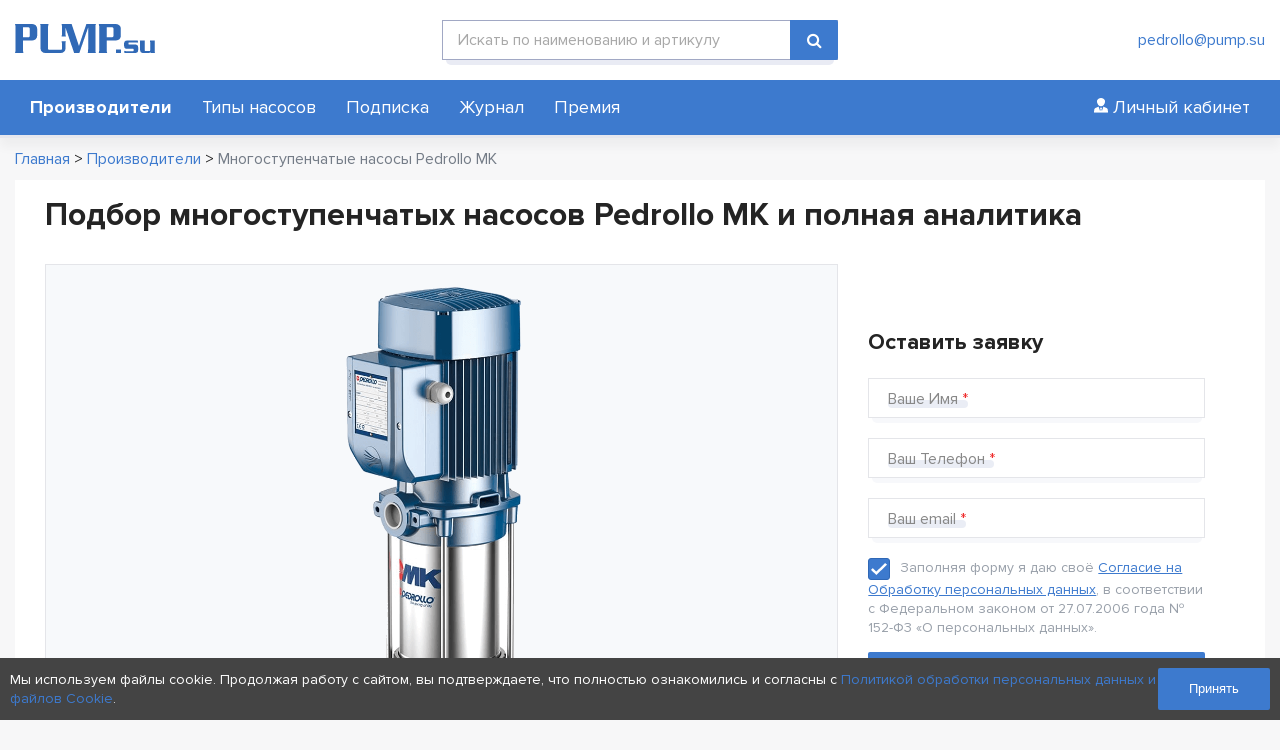

--- FILE ---
content_type: text/html; charset=UTF-8
request_url: https://pump.su/product-tag/pedrollo-mk/
body_size: 15386
content:
<!DOCTYPE html>
<html lang="ru" >
<head>
<meta charset="UTF-8"/>
<meta http-equiv="X-UA-Compatible" content="IE=edge"/>
<meta name="viewport" content="width=device-width, initial-scale=1"/>

<title>Подбор многоступенчатых насосов Pedrollo MK и полная аналитика в один клик | PUMP.su</title>
<meta name="description" content="Полная аналитика и подбор в один клик многоступенчатых насосов Pedrollo MK на портале PUMP.su"/>
<meta name="keywords" content="pedrollo, насосы, аналитика, подбор, переподбор, насос, mk, многоступенчатый" />

<meta property="og:type" content="website" />
<meta property="og:site_name" content="PUMP.su"/>
<meta property="og:url" content="https://pump.su/product-tag/pedrollo-mk/" />
<meta property="og:title" content="Подбор многоступенчатых насосов Pedrollo MK и полная аналитика в один клик | PUMP.su" />
<meta property="og:description" content="Полная аналитика и подбор в один клик многоступенчатых насосов Pedrollo MK на портале PUMP.su" />
<meta property="og:image" content="https://pump.su/wp-content/uploads/2021/06/pump.su-pedrollo-mk-2.png" />
<meta name="twitter:image" content="https://pump.su/wp-content/uploads/2021/06/pump.su-pedrollo-mk-2.png" />
<meta name="twitter:card" content="summary_large_image" />
<meta name="twitter:site" content="@pump.su" />
<meta name="twitter:creator" content="@m2wma.ru" />
<meta name="twitter:title" content="Подбор многоступенчатых насосов Pedrollo MK и полная аналитика в один клик | PUMP.su" />
<meta name="twitter:description" content="Полная аналитика и подбор в один клик многоступенчатых насосов Pedrollo MK на портале PUMP.su" />

    <link rel="apple-touch-icon" sizes="180x180" href="/apple-touch-icon.png"/>
    <link rel="icon" type="image/png" sizes="32x32" href="/favicon-32x32.png"/>
    <link rel="icon" type="image/png" sizes="16x16" href="/favicon-16x16.png"/>
    <link rel="manifest" href="/site.webmanifest"/>
    <link rel="icon" type="image/svg+xml" href="/favicon.svg"/>
    <link rel="icon" type="image/x-icon" href="/favicon.ico"/>
    
    
<link href="https://pump.su/wp-content/themes/m2wma/css/font-awesome.min.css" rel="stylesheet" type="text/css"/>
<link href="https://pump.su/wp-content/themes/m2wma/css/adaptive.css" rel="stylesheet" type="text/css"/>
<link href="https://pump.su/wp-content/themes/m2wma/css/jquery.fancybox.css" rel="stylesheet" type="text/css"/>
<link href="https://pump.su/wp-content/themes/m2wma/style.css" rel="stylesheet" type="text/css"/>

<script type="text/javascript" src="https://pump.su/wp-content/themes/m2wma/js/jquery-3.4.1.min.js"></script>

<meta name='robots' content='max-image-preview:large' />
<style id='wp-img-auto-sizes-contain-inline-css' type='text/css'>
img:is([sizes=auto i],[sizes^="auto," i]){contain-intrinsic-size:3000px 1500px}
/*# sourceURL=wp-img-auto-sizes-contain-inline-css */
</style>
<style id='wp-emoji-styles-inline-css' type='text/css'>

	img.wp-smiley, img.emoji {
		display: inline !important;
		border: none !important;
		box-shadow: none !important;
		height: 1em !important;
		width: 1em !important;
		margin: 0 0.07em !important;
		vertical-align: -0.1em !important;
		background: none !important;
		padding: 0 !important;
	}
/*# sourceURL=wp-emoji-styles-inline-css */
</style>
<style id='wp-block-library-inline-css' type='text/css'>
:root{--wp-block-synced-color:#7a00df;--wp-block-synced-color--rgb:122,0,223;--wp-bound-block-color:var(--wp-block-synced-color);--wp-editor-canvas-background:#ddd;--wp-admin-theme-color:#007cba;--wp-admin-theme-color--rgb:0,124,186;--wp-admin-theme-color-darker-10:#006ba1;--wp-admin-theme-color-darker-10--rgb:0,107,160.5;--wp-admin-theme-color-darker-20:#005a87;--wp-admin-theme-color-darker-20--rgb:0,90,135;--wp-admin-border-width-focus:2px}@media (min-resolution:192dpi){:root{--wp-admin-border-width-focus:1.5px}}.wp-element-button{cursor:pointer}:root .has-very-light-gray-background-color{background-color:#eee}:root .has-very-dark-gray-background-color{background-color:#313131}:root .has-very-light-gray-color{color:#eee}:root .has-very-dark-gray-color{color:#313131}:root .has-vivid-green-cyan-to-vivid-cyan-blue-gradient-background{background:linear-gradient(135deg,#00d084,#0693e3)}:root .has-purple-crush-gradient-background{background:linear-gradient(135deg,#34e2e4,#4721fb 50%,#ab1dfe)}:root .has-hazy-dawn-gradient-background{background:linear-gradient(135deg,#faaca8,#dad0ec)}:root .has-subdued-olive-gradient-background{background:linear-gradient(135deg,#fafae1,#67a671)}:root .has-atomic-cream-gradient-background{background:linear-gradient(135deg,#fdd79a,#004a59)}:root .has-nightshade-gradient-background{background:linear-gradient(135deg,#330968,#31cdcf)}:root .has-midnight-gradient-background{background:linear-gradient(135deg,#020381,#2874fc)}:root{--wp--preset--font-size--normal:16px;--wp--preset--font-size--huge:42px}.has-regular-font-size{font-size:1em}.has-larger-font-size{font-size:2.625em}.has-normal-font-size{font-size:var(--wp--preset--font-size--normal)}.has-huge-font-size{font-size:var(--wp--preset--font-size--huge)}.has-text-align-center{text-align:center}.has-text-align-left{text-align:left}.has-text-align-right{text-align:right}.has-fit-text{white-space:nowrap!important}#end-resizable-editor-section{display:none}.aligncenter{clear:both}.items-justified-left{justify-content:flex-start}.items-justified-center{justify-content:center}.items-justified-right{justify-content:flex-end}.items-justified-space-between{justify-content:space-between}.screen-reader-text{border:0;clip-path:inset(50%);height:1px;margin:-1px;overflow:hidden;padding:0;position:absolute;width:1px;word-wrap:normal!important}.screen-reader-text:focus{background-color:#ddd;clip-path:none;color:#444;display:block;font-size:1em;height:auto;left:5px;line-height:normal;padding:15px 23px 14px;text-decoration:none;top:5px;width:auto;z-index:100000}html :where(.has-border-color){border-style:solid}html :where([style*=border-top-color]){border-top-style:solid}html :where([style*=border-right-color]){border-right-style:solid}html :where([style*=border-bottom-color]){border-bottom-style:solid}html :where([style*=border-left-color]){border-left-style:solid}html :where([style*=border-width]){border-style:solid}html :where([style*=border-top-width]){border-top-style:solid}html :where([style*=border-right-width]){border-right-style:solid}html :where([style*=border-bottom-width]){border-bottom-style:solid}html :where([style*=border-left-width]){border-left-style:solid}html :where(img[class*=wp-image-]){height:auto;max-width:100%}:where(figure){margin:0 0 1em}html :where(.is-position-sticky){--wp-admin--admin-bar--position-offset:var(--wp-admin--admin-bar--height,0px)}@media screen and (max-width:600px){html :where(.is-position-sticky){--wp-admin--admin-bar--position-offset:0px}}

/*# sourceURL=wp-block-library-inline-css */
</style><style id='global-styles-inline-css' type='text/css'>
:root{--wp--preset--aspect-ratio--square: 1;--wp--preset--aspect-ratio--4-3: 4/3;--wp--preset--aspect-ratio--3-4: 3/4;--wp--preset--aspect-ratio--3-2: 3/2;--wp--preset--aspect-ratio--2-3: 2/3;--wp--preset--aspect-ratio--16-9: 16/9;--wp--preset--aspect-ratio--9-16: 9/16;--wp--preset--color--black: #000000;--wp--preset--color--cyan-bluish-gray: #abb8c3;--wp--preset--color--white: #ffffff;--wp--preset--color--pale-pink: #f78da7;--wp--preset--color--vivid-red: #cf2e2e;--wp--preset--color--luminous-vivid-orange: #ff6900;--wp--preset--color--luminous-vivid-amber: #fcb900;--wp--preset--color--light-green-cyan: #7bdcb5;--wp--preset--color--vivid-green-cyan: #00d084;--wp--preset--color--pale-cyan-blue: #8ed1fc;--wp--preset--color--vivid-cyan-blue: #0693e3;--wp--preset--color--vivid-purple: #9b51e0;--wp--preset--gradient--vivid-cyan-blue-to-vivid-purple: linear-gradient(135deg,rgb(6,147,227) 0%,rgb(155,81,224) 100%);--wp--preset--gradient--light-green-cyan-to-vivid-green-cyan: linear-gradient(135deg,rgb(122,220,180) 0%,rgb(0,208,130) 100%);--wp--preset--gradient--luminous-vivid-amber-to-luminous-vivid-orange: linear-gradient(135deg,rgb(252,185,0) 0%,rgb(255,105,0) 100%);--wp--preset--gradient--luminous-vivid-orange-to-vivid-red: linear-gradient(135deg,rgb(255,105,0) 0%,rgb(207,46,46) 100%);--wp--preset--gradient--very-light-gray-to-cyan-bluish-gray: linear-gradient(135deg,rgb(238,238,238) 0%,rgb(169,184,195) 100%);--wp--preset--gradient--cool-to-warm-spectrum: linear-gradient(135deg,rgb(74,234,220) 0%,rgb(151,120,209) 20%,rgb(207,42,186) 40%,rgb(238,44,130) 60%,rgb(251,105,98) 80%,rgb(254,248,76) 100%);--wp--preset--gradient--blush-light-purple: linear-gradient(135deg,rgb(255,206,236) 0%,rgb(152,150,240) 100%);--wp--preset--gradient--blush-bordeaux: linear-gradient(135deg,rgb(254,205,165) 0%,rgb(254,45,45) 50%,rgb(107,0,62) 100%);--wp--preset--gradient--luminous-dusk: linear-gradient(135deg,rgb(255,203,112) 0%,rgb(199,81,192) 50%,rgb(65,88,208) 100%);--wp--preset--gradient--pale-ocean: linear-gradient(135deg,rgb(255,245,203) 0%,rgb(182,227,212) 50%,rgb(51,167,181) 100%);--wp--preset--gradient--electric-grass: linear-gradient(135deg,rgb(202,248,128) 0%,rgb(113,206,126) 100%);--wp--preset--gradient--midnight: linear-gradient(135deg,rgb(2,3,129) 0%,rgb(40,116,252) 100%);--wp--preset--font-size--small: 13px;--wp--preset--font-size--medium: 20px;--wp--preset--font-size--large: 36px;--wp--preset--font-size--x-large: 42px;--wp--preset--spacing--20: 0.44rem;--wp--preset--spacing--30: 0.67rem;--wp--preset--spacing--40: 1rem;--wp--preset--spacing--50: 1.5rem;--wp--preset--spacing--60: 2.25rem;--wp--preset--spacing--70: 3.38rem;--wp--preset--spacing--80: 5.06rem;--wp--preset--shadow--natural: 6px 6px 9px rgba(0, 0, 0, 0.2);--wp--preset--shadow--deep: 12px 12px 50px rgba(0, 0, 0, 0.4);--wp--preset--shadow--sharp: 6px 6px 0px rgba(0, 0, 0, 0.2);--wp--preset--shadow--outlined: 6px 6px 0px -3px rgb(255, 255, 255), 6px 6px rgb(0, 0, 0);--wp--preset--shadow--crisp: 6px 6px 0px rgb(0, 0, 0);}:where(.is-layout-flex){gap: 0.5em;}:where(.is-layout-grid){gap: 0.5em;}body .is-layout-flex{display: flex;}.is-layout-flex{flex-wrap: wrap;align-items: center;}.is-layout-flex > :is(*, div){margin: 0;}body .is-layout-grid{display: grid;}.is-layout-grid > :is(*, div){margin: 0;}:where(.wp-block-columns.is-layout-flex){gap: 2em;}:where(.wp-block-columns.is-layout-grid){gap: 2em;}:where(.wp-block-post-template.is-layout-flex){gap: 1.25em;}:where(.wp-block-post-template.is-layout-grid){gap: 1.25em;}.has-black-color{color: var(--wp--preset--color--black) !important;}.has-cyan-bluish-gray-color{color: var(--wp--preset--color--cyan-bluish-gray) !important;}.has-white-color{color: var(--wp--preset--color--white) !important;}.has-pale-pink-color{color: var(--wp--preset--color--pale-pink) !important;}.has-vivid-red-color{color: var(--wp--preset--color--vivid-red) !important;}.has-luminous-vivid-orange-color{color: var(--wp--preset--color--luminous-vivid-orange) !important;}.has-luminous-vivid-amber-color{color: var(--wp--preset--color--luminous-vivid-amber) !important;}.has-light-green-cyan-color{color: var(--wp--preset--color--light-green-cyan) !important;}.has-vivid-green-cyan-color{color: var(--wp--preset--color--vivid-green-cyan) !important;}.has-pale-cyan-blue-color{color: var(--wp--preset--color--pale-cyan-blue) !important;}.has-vivid-cyan-blue-color{color: var(--wp--preset--color--vivid-cyan-blue) !important;}.has-vivid-purple-color{color: var(--wp--preset--color--vivid-purple) !important;}.has-black-background-color{background-color: var(--wp--preset--color--black) !important;}.has-cyan-bluish-gray-background-color{background-color: var(--wp--preset--color--cyan-bluish-gray) !important;}.has-white-background-color{background-color: var(--wp--preset--color--white) !important;}.has-pale-pink-background-color{background-color: var(--wp--preset--color--pale-pink) !important;}.has-vivid-red-background-color{background-color: var(--wp--preset--color--vivid-red) !important;}.has-luminous-vivid-orange-background-color{background-color: var(--wp--preset--color--luminous-vivid-orange) !important;}.has-luminous-vivid-amber-background-color{background-color: var(--wp--preset--color--luminous-vivid-amber) !important;}.has-light-green-cyan-background-color{background-color: var(--wp--preset--color--light-green-cyan) !important;}.has-vivid-green-cyan-background-color{background-color: var(--wp--preset--color--vivid-green-cyan) !important;}.has-pale-cyan-blue-background-color{background-color: var(--wp--preset--color--pale-cyan-blue) !important;}.has-vivid-cyan-blue-background-color{background-color: var(--wp--preset--color--vivid-cyan-blue) !important;}.has-vivid-purple-background-color{background-color: var(--wp--preset--color--vivid-purple) !important;}.has-black-border-color{border-color: var(--wp--preset--color--black) !important;}.has-cyan-bluish-gray-border-color{border-color: var(--wp--preset--color--cyan-bluish-gray) !important;}.has-white-border-color{border-color: var(--wp--preset--color--white) !important;}.has-pale-pink-border-color{border-color: var(--wp--preset--color--pale-pink) !important;}.has-vivid-red-border-color{border-color: var(--wp--preset--color--vivid-red) !important;}.has-luminous-vivid-orange-border-color{border-color: var(--wp--preset--color--luminous-vivid-orange) !important;}.has-luminous-vivid-amber-border-color{border-color: var(--wp--preset--color--luminous-vivid-amber) !important;}.has-light-green-cyan-border-color{border-color: var(--wp--preset--color--light-green-cyan) !important;}.has-vivid-green-cyan-border-color{border-color: var(--wp--preset--color--vivid-green-cyan) !important;}.has-pale-cyan-blue-border-color{border-color: var(--wp--preset--color--pale-cyan-blue) !important;}.has-vivid-cyan-blue-border-color{border-color: var(--wp--preset--color--vivid-cyan-blue) !important;}.has-vivid-purple-border-color{border-color: var(--wp--preset--color--vivid-purple) !important;}.has-vivid-cyan-blue-to-vivid-purple-gradient-background{background: var(--wp--preset--gradient--vivid-cyan-blue-to-vivid-purple) !important;}.has-light-green-cyan-to-vivid-green-cyan-gradient-background{background: var(--wp--preset--gradient--light-green-cyan-to-vivid-green-cyan) !important;}.has-luminous-vivid-amber-to-luminous-vivid-orange-gradient-background{background: var(--wp--preset--gradient--luminous-vivid-amber-to-luminous-vivid-orange) !important;}.has-luminous-vivid-orange-to-vivid-red-gradient-background{background: var(--wp--preset--gradient--luminous-vivid-orange-to-vivid-red) !important;}.has-very-light-gray-to-cyan-bluish-gray-gradient-background{background: var(--wp--preset--gradient--very-light-gray-to-cyan-bluish-gray) !important;}.has-cool-to-warm-spectrum-gradient-background{background: var(--wp--preset--gradient--cool-to-warm-spectrum) !important;}.has-blush-light-purple-gradient-background{background: var(--wp--preset--gradient--blush-light-purple) !important;}.has-blush-bordeaux-gradient-background{background: var(--wp--preset--gradient--blush-bordeaux) !important;}.has-luminous-dusk-gradient-background{background: var(--wp--preset--gradient--luminous-dusk) !important;}.has-pale-ocean-gradient-background{background: var(--wp--preset--gradient--pale-ocean) !important;}.has-electric-grass-gradient-background{background: var(--wp--preset--gradient--electric-grass) !important;}.has-midnight-gradient-background{background: var(--wp--preset--gradient--midnight) !important;}.has-small-font-size{font-size: var(--wp--preset--font-size--small) !important;}.has-medium-font-size{font-size: var(--wp--preset--font-size--medium) !important;}.has-large-font-size{font-size: var(--wp--preset--font-size--large) !important;}.has-x-large-font-size{font-size: var(--wp--preset--font-size--x-large) !important;}
/*# sourceURL=global-styles-inline-css */
</style>

<style id='classic-theme-styles-inline-css' type='text/css'>
/*! This file is auto-generated */
.wp-block-button__link{color:#fff;background-color:#32373c;border-radius:9999px;box-shadow:none;text-decoration:none;padding:calc(.667em + 2px) calc(1.333em + 2px);font-size:1.125em}.wp-block-file__button{background:#32373c;color:#fff;text-decoration:none}
/*# sourceURL=/wp-includes/css/classic-themes.min.css */
</style>
</head>
<body data-rsssl=1 id="top" class="">
    <div id="header" class="bg-white mg-bt-10 clr box-shadow relative">
        <div class="m-wrap">
            <div class="row clr">
                <div class="flex flex-mid space-between">
                    <div class="bl-deck-3 bl-tab-15 bl-mob-8 logo-block box pad-tb-20 ln-h-1">
                        <a href="/" class="logo inline-block v-middle"><img src="https://pump.su/wp-content/themes/m2wma/img/logo.svg" alt="логотип"/></a>
                    </div>

                    <div class="mob-nav bl-deck-2 bl-tab-2 bl-mob-4 clr box mob-show">
                        <button type="button" class="nav-open flex-mid fl-right" data-href="#mobile-menu">
                            <div class="mn-lines">
                                <span class="mn-line animate"></span>
                                <span class="mn-line animate"></span>
                                <span class="mn-line animate"></span>
                            </div>
                        </button>
                    </div>

                    <div class="bl-deck-4 box pad-tb-20 mob-hide">
                        <form id="searchform" class="searchbox_form" autocomplete="on" action="https://pump.su" method="get">
    <div class="clr ico-field input-wrapper relative">
        <input type="text" name="s" id="search_box" value="" placeholder="Искать по наименованию и артикулу"/>
                <button type="submit" class="fa fa-search button"></button>
    </div>
</form>                    </div>

                    <div class="contacts bl-deck-3 bl-tab-5 mob-hide box pad-tb-15 text-right nowrap">
                        <a href="tel:" class="block"></a><a href="mailto:pedrollo@pump.su" class="block">pedrollo@pump.su</a>                    </div>
                </div>
            </div>
        </div>
    
        <div id="mobile-menu" class="bg-card menu-block animate">
            <div class="m-wrap">
                <div class="flex flex-center flex-wrap space-between">
                    <ul id="menu-main-menu" class="line-menu menu menu-scroll text-white f-18"><li id="menu-item-18692" class="bold menu-item menu-item-type-post_type menu-item-object-page menu-item-18692"><a href="https://pump.su/catalog/">Производители</a></li>
<li id="menu-item-34564" class="menu-item menu-item-type-post_type menu-item-object-page menu-item-34564"><a href="https://pump.su/nasos-type/">Типы насосов</a></li>
<li id="menu-item-18704" class="menu-item menu-item-type-post_type menu-item-object-page menu-item-18704"><a href="https://pump.su/business/">Подписка</a></li>
<li id="menu-item-18693" class="menu-item menu-item-type-taxonomy menu-item-object-category menu-item-18693"><a href="https://pump.su/journal/">Журнал</a></li>
<li id="menu-item-46378" class="menu-item menu-item-type-post_type menu-item-object-page menu-item-46378"><a href="https://pump.su/awards/">Премия</a></li>
</ul>                    <div class="account-btn nowrap box pad-tb-5 f-18">
                        <a href="/account/" class="head_login inline-block pad-tb-5 text-white"><img src="https://pump.su/wp-content/themes/m2wma/img/useric-w.svg"/> <span>Личный кабинет</span></a>
                    </div>
                    <div class="mob-show box mg-bt-15"><form id="searchform" class="searchbox_form" autocomplete="on" action="https://pump.su" method="get">
    <div class="clr ico-field input-wrapper relative">
        <input type="text" name="s" id="search_box" value="" placeholder="Искать по наименованию и артикулу"/>
                <button type="submit" class="fa fa-search button"></button>
    </div>
</form></div>
                </div>
            </div>
        </div>
    </div>
    <div class="breadcrumb m-wrap mg-bt-10" itemscope="" itemtype="http://schema.org/BreadcrumbList"><span itemprop="itemListElement" itemscope itemtype="https://schema.org/ListItem"><a href="/" title="Главная" itemprop="item"><span itemprop="name">Главная</span></a><meta itemprop="position" content="1" /></span><span class="sep">  >  </span><span itemprop="itemListElement" itemscope itemtype="https://schema.org/ListItem"><a href="/catalog/" title="Производители" itemprop="item"><span itemprop="name">Производители</span></a><meta itemprop="position" content="2" /></span><span class="sep">  >  </span><span itemprop="itemListElement" itemscope itemtype="https://schema.org/ListItem"><span class="text-l-grey2" itemprop="name">Многоступенчатые насосы Pedrollo MK</span><meta itemprop="position" content="3" /></span></div><div id="catalog" class="m-wrap mg-bt-30">
    <div class="plitka_ct">
        <h1 class="margin0">Подбор многоступенчатых насосов Pedrollo MK и полная аналитика</h1>
        <br /><div class="clr"><div class="flex flex-center flex-wrap"><div class="bl-deck-8 bl-tab-7"><div class="sidebar full-size"><div class="img_single_ct"><img src="https://pump.su/wp-content/uploads/2021/06/pump.su-pedrollo-mk-2.png"/></div></div></div><div class="formcbzak bl-deck-4 bl-tab-5 h-100">
<form class="clr plitka_ct" action="feedback" method="POST" enctype="multipart/form-data" name="main-form-1" id="main-form-1" onsubmit="return false">
    <h3 class="mg-bt-0">Оставить заявку</h3>
    <br />
    <div class="labeled_select input-wrapper relative bg-white mg-bt-20">
        <input type="text" name="name" id="main-name-1" placeholder="" required=""/>
        <label class="placeholder" for="main-name-1">Ваше Имя</label>
    </div>
    
    <div class="labeled_select input-wrapper relative bg-white mg-bt-20">
        <input type="text" name="phone" id="main-phone-1" placeholder="" required=""/>
        <label class="placeholder" for="main-phone-1">Ваш Телефон</label>
    </div>
    
    <div class="labeled_select input-wrapper relative bg-white mg-bt-20">
        <input type="text" name="email" id="main-email-1" placeholder="" required=""/>
        <label class="placeholder" for="main-email-1">Ваш email</label>
    </div>
    
    <input type="hidden" name="url" value="https://pump.su/product-tag/pedrollo-mk/"/>
    <input type="hidden" name="user_id" value="7"/>    <input type="hidden" name="cat_id" value="17"/>        <div class="privacy clr mg-bt-15 small text-l-grey">
    <input class="hidden" type="checkbox" name="agreement" value="1" id="agreement-1" checked=""/>
    <label for="agreement-1">Заполняя форму я даю своё <a href="/privacy/" target="blank" class="underline">Согласие на Обработку персональных данных</a>, в соответствии с Федеральном законом от 27.07.2006 года № 152-Ф3 «О персональных данных».</label>
</div>    <input type="submit" value="Оставить заявку" class="button mg-bt-15 w-100"/>
    <div class="log-text text-center"></div>
</form>
</div>
</div><p>Серия Pedrollo MK включает многоступенчатые вертикальные электрические насосы известного производителя из Италии. Их отличительной особенностью выступает консольно-моноблочная конструкция, благодаря которой достигаются как компактные размеры, так и удобство монтажа насосного оборудования. Подключение к трубопроводной системе осуществляется через резьбовое соединение патрубков – и напорного, и всасывающего.</p>
<p>Итальянская компания-изготовитель рекомендует использовать насосы для перекачивания чистых, то есть не содержащих абразивных и химически агрессивных примесей, жидкостей. Вторым важным ограничением становится температура перемещаемой воды, которая находится в диапазоне от -10 до +40 градусов. Результатом становится возможность использования оборудования для комплектования нескольких инженерных сетей и видов оборудования:</p>
<p>холодное водоснабжение;<br />
перекачивание и откачивание жидкостей;<br />
нагнетание давления;<br />
технологические линии;<br />
мойка;<br />
ирригация;<br />
пожаротушение;<br />
циркуляция.</p>
<p>Производительность насосов достигает 10,8 м3/час. В процессе эксплуатации создается напор в пределах 112 метров. Такой набор технических характеристик в сочетании с установленными производителем ограничениями позволяет применять оборудование на жилых и коммунальных объектах, а также небольших промышленных и сельскохозяйственных предприятиях.</p>
<p>Насосы, составляющие серию Pedrollo MK, монтируются в закрытых помещениях. Установка на открытых площадках допускается только при устройстве защиты от осадков и ветра. В обоих случаях температура окружающего воздуха не должна быть выше 40 градусов. Невыполнение этого условия приводит к заметному падению эффективности работы изделий при одновременном увеличении рисков поломки.</p>
<p>Важным достоинством насосов Pedrollo MK становится длительный срок службы. Он обусловлен как грамотными конструктивными решениями разработчиков компании, так и высоким качеством изготовления. Еще одним важным фактором долговечности становится применение в производстве коррозионностойких и надежных материалов. Корпус и патрубки изделия выполняется из чугуна, дополнительно защищенного катафорезной обработкой. Кожух, рабочий вал и диафрагма изготавливаются из нержавеющей стали. Для производства рабочих колес и диффузоров применяется высокопрочная инновационная смесь сополимеров Noryl FE1520PW.</p>
</div>    </div>

    <pre class="hidden">model_args: Array
(
    [nasos_type_id] => 7
    [exclude] => Array
        (
            [0] => 89
        )

)
</pre>        <div class="plitka_ct">
            <div class="plitka_h_ct">
                <h2>Где купить</h2>
            </div>
            <a external-proizvoditel="17" class="company_item bg-l-grey relative" href="https://kometta.ru" target="_blank">
                    <div class="premium_ct flex mob-block f-18">
                        <div class="premium_left">
                            <div class="company_logo_ct flex flex-center">
                                <img class="company_logo" src="https://pump.su/wp-content/uploads/2024/01/logo7705558076.png"/>
                            </div>
                            <div class="company_item_name_link">
                                <div class="company_item_name text-l-grey2">ООО "Кометта Рус"</div>
                                <div class="company_item_link">kometta.ru</div>
                            </div>
                        </div>
                        <div class="premium_right text-l-grey2">
                            <p>Кометта - это известный бренд отечественного производителя насосов, который успешно работает на российском рынке с 2014 года. Особенно активное продвижение продукции нашей компании началось весной 2022 года.</p>
                        </div>
                    </div>
                    <img class="company_arrow" src="https://pump.su/wp-content/themes/m2wma/img/arrow3.svg"/>
            </a>
        </div>

    <div class="plitka_ct">
                <form id="filter-form" class="clr" method="POST" action="filter" enctype="multipart/form-data">
            <h3>Подобрать насос</h3>
            <p><span class="text-red">*</span> обязательные поля для заполнения</p>
            <div class="filter clr row relative">

                                <div class="filter-box bl-deck-3 bl-tab-3 bl-mob-12 box">
                    <div class="clr">
                        <label class="label-required text-l-grey">Производительность</label>
                    </div>
                    <div class="filter_input_ct">
                        <input name="proizv" type="number" step="0.1" min="0.1" max="4400" placeholder="от 0.1 до 4400" required/>м³/ч                    </div>
                </div>

                                <div class="filter-box bl-deck-3 bl-tab-3 bl-mob-12 box">
                    <div class="clr">
                        <label class="label-required text-l-grey">Напор</label>
                    </div>
                    <div class="filter_input_ct">
                        <input name="napor" type="number" step="0.1" min="0.4" max="380" placeholder="от 0.4 до 380" required/>м                    </div>
                </div>

                <div class="filter-box bl-deck-4 bl-tab-4 bl-mob-12 box">
                                        <div class="clr">
                        <label class="label-required text-l-grey">Тип насоса</label>
                    </div>
                    <div class="labeled_select input-wrapper relative bg-white mg-bt-20">
                        <select id="filter_nasos_type" name="nasos_type" required="">
                            <option value="">Тип насоса</option>
                            <option value="6" >Вертикальные многоступенчатые насосы</option><option value="145" >Дренажные насосы</option><option value="144" >Канализационные насосы</option><option value="4" >Консольно-моноблочные насосы</option><option value="5" >Консольные насосы</option><option value="7" >Многоступенчатые насосы</option><option value="24" >Одноступенчатые насосы</option><option value="175" >Поверхностные насосы</option><option value="174" >Погружные насосы</option><option value="8" >Циркуляционные насосы</option>                        </select>
                        <label class="placeholder" for="filter_nasos_type">Тип насоса</label>
                    </div>
                </div>

                <div class="filter-box bl-deck-2 bl-tab-2 bl-mob-12 box">
                    <div class="clr">
                        <label class="label-required text-l-grey">Тип жидкости</label>
                    </div>
                    <div class="labeled_select input-wrapper relative bg-white mg-bt-20">
                        <select id="filter_nasos_jid" name="nasos_jid" required="">
                            <option value="Вода">Вода</option>
                        </select>
                    </div>
                </div>

                <div class="clear"></div>

                <div class="filter-box bl-deck-3 bl-tab-6 bl-mob-12 box">
                                        <div class="labeled_select input-wrapper relative bg-white mg-bt-20">
                        <select name="nasos_proiz">
                            <option value="-1">Производитель</option>
                            <option value="2" >Calpeda</option><option value="27" >CNP</option><option value="25" >DAB</option><option value="23" >Ebara</option><option value="141" >ESPA</option><option value="140" >ETNA</option><option value="198" >Fancy</option><option value="136" >Flygt</option><option value="22" >Grundfos</option><option value="26" >KQ Pumps</option><option value="18" >KSB</option><option value="9" >Lowara</option><option value="139" >Masdaf</option><option value="17" selected>Pedrollo</option><option value="21" >Saer</option><option value="137" >Sempa</option><option value="20" >Speroni</option><option value="142" >Vandjord</option><option value="19" >Wilo</option><option value="138" >Zenit</option><option value="143" >Кометта</option>                        </select>
                        <label class="placeholder">Производитель</label>
                    </div>
                </div>
                
                <div class="filter-box bl-deck-3 bl-tab-6 bl-mob-12 box">
                    <div class="labeled_select input-wrapper relative bg-white mg-bt-20">
                                                <select id="filter_nasos_material" name="nasos_material">
                                                            <option value="">Материал корпуса</option>
                                                            <option value="Чугун">Чугун</option>
                                                            <option value="Нержавеющая сталь AISI 304">Нержавеющая сталь AISI 304</option>
                                                            <option value="Нержавеющая сталь AISI 316">Нержавеющая сталь AISI 316</option>
                                                            <option value="Бронза">Бронза</option>
                                                    </select>
                        <label class="placeholder" for="filter_nasos_material">Материал корпуса</label>
                                            </div>
                </div>
                
                <div class="filter-box bl-deck-3 bl-tab-6 bl-mob-12 box">
                    <div class="labeled_select input-wrapper relative bg-white mg-bt-20">
                                                <select id="filter_nasos_soed_type" name="nasos_soed_type">
                                                            <option value="">Тип соединения</option>
                                                            <option value="Фланец">Фланец</option>
                                                            <option value="Резьба">Резьба</option>
                                                    </select>
                        <label class="placeholder">Тип соединения</label>
                                            </div>
                </div>
                
                <div class="filter-box bl-deck-3 bl-tab-6 bl-mob-12 box">
                    <div class="labeled_select input-wrapper relative bg-white mg-bt-20">
                                                <select id="filter_nasos_speed" name="nasos_speed">
                                                        <option value="">Скорость</option>
                                                        <option value="970">970 об/мин</option>
                                                        <option value="1450">1450 об/мин</option>
                                                        <option value="2900">2900 об/мин</option>
                                                    </select>
                        <label class="placeholder">Скорость</label>
                                            </div>
                </div>

                
                <div class="bl-deck-8 bl-tab-8 pad-tb-10 box f-18">
                    <input class="hidden" type="checkbox" name="soglasie" value="yes" id="filter-agreement" checked=""/>
                    <label for="filter-agreement">Я полностью ознакомился и согласен с  <a href="/user-agreement/" target="blank" class="underline">Пользовательским соглашением</a>.</label>
                </div>
                <div class="submit-filter bl-deck-4 bl-tab-4 bl-mob-12 box text-right mob-center uppercase">
                    <div class="btn_shadow_ct">
                        <button type="submit" class="button">Подобрать</button>
                    </div>
                </div>
                <div class="log-text mingif text-center clr box"></div>
            </div>
            
            
                            <input type="hidden" name="catalog_id" value="89"/>
                <input type="hidden" name="taxonomy" value="product-tag"/>
                        <input type="hidden" name="canonical" value="https://pump.su/product-tag/pedrollo-mk/"/>
            <input type="hidden" name="paged" value="0"/>
        </form>    </div>

    <div id="items-grid">
            <div class="plitka_ct">
    <div class="plitka_h_ct"><h2>Результаты подбора</h2></div>
        <div id="product-catalog" class="table relative">
            <div class="table-row thead nowrap flex flex-center">
                <div class="table-cell">Наименование</div>
                <div class="table-cell">Производительность</div>
                <div class="table-cell">Напор</div>
                <div class="table-cell">Мощность</div>
                <div class="table-cell">Тип соединения</div>
                                <div class="table-cell">Завод</div>
                <div class="table-cell"></div>
            </div>
                            
<div class="table-row tbody flex flex-center">
    <div class="table-cell nowrap flex flex-center">
        <a class="item_image bg-contain bg-no-rep bg-center" style="background-image: url('https://pump.su/wp-content/uploads/2021/06/pump.su-pedrollo-mk-2-28x63.png')" href="https://pump.su/product/pedrollo-mk-8-6-n/" target="blank" title="MK 8/6-N"></a>
        <a class="item_name bold text-grey f-16" href="https://pump.su/product/pedrollo-mk-8-6-n/" target="blank" title="MK 8/6-N"> Pedrollo MK 8/6-N </a>
    </div>
    
    <div class="table-cell">
        <span class="param_name">Производительность</span>
        от 2.4 до 10.8    </div>
    
    <div class="table-cell">
        <span class="param_name">Напор</span>
        от 20 до 82    </div>
    
    <div class="table-cell">
        <span class="param_name">Мощность</span>
        2.2    </div>
    
    <div class="table-cell">
        <span class="param_name">Тип соединения</span>
        Резьба    </div>
        <div class="table-cell">
        <span class="param_name">Завод</span>
        <a class="item_image bg-contain bg-no-rep bg-center" style="background-image: url('https://pump.su/wp-content/uploads/2020/07/pump.su-pedrollo-logobig-75x18.png')" href="https://pump.su/catalog/pedrollo/" target="blank" title="Pedrollo"></a>
    </div>

    <div class="table-cell">
        <a href="https://pump.su/product/pedrollo-mk-8-6-n/" class="filter_prod_link underline" target="_blank">Смотреть</a>
    </div>

</div>                            
<div class="table-row tbody flex flex-center">
    <div class="table-cell nowrap flex flex-center">
        <a class="item_image bg-contain bg-no-rep bg-center" style="background-image: url('https://pump.su/wp-content/uploads/2021/06/pump.su-pedrollo-mk-1-29x63.png')" href="https://pump.su/product/pedrollo-mk-3-4-n/" target="blank" title="MK 3/4-N"></a>
        <a class="item_name bold text-grey f-16" href="https://pump.su/product/pedrollo-mk-3-4-n/" target="blank" title="MK 3/4-N"> Pedrollo MK 3/4-N </a>
    </div>
    
    <div class="table-cell">
        <span class="param_name">Производительность</span>
        от 0.6 до 4.8    </div>
    
    <div class="table-cell">
        <span class="param_name">Напор</span>
        от 38 до 67    </div>
    
    <div class="table-cell">
        <span class="param_name">Мощность</span>
        1.1    </div>
    
    <div class="table-cell">
        <span class="param_name">Тип соединения</span>
        Резьба    </div>
        <div class="table-cell">
        <span class="param_name">Завод</span>
        <a class="item_image bg-contain bg-no-rep bg-center" style="background-image: url('https://pump.su/wp-content/uploads/2020/07/pump.su-pedrollo-logobig-75x18.png')" href="https://pump.su/catalog/pedrollo/" target="blank" title="Pedrollo"></a>
    </div>

    <div class="table-cell">
        <a href="https://pump.su/product/pedrollo-mk-3-4-n/" class="filter_prod_link underline" target="_blank">Смотреть</a>
    </div>

</div>                            
<div class="table-row tbody flex flex-center">
    <div class="table-cell nowrap flex flex-center">
        <a class="item_image bg-contain bg-no-rep bg-center" style="background-image: url('https://pump.su/wp-content/uploads/2021/06/pump.su-pedrollo-mk-2-28x63.png')" href="https://pump.su/product/pedrollo-mk-5-8-n/" target="blank" title="MK 5/8-N"></a>
        <a class="item_name bold text-grey f-16" href="https://pump.su/product/pedrollo-mk-5-8-n/" target="blank" title="MK 5/8-N"> Pedrollo MK 5/8-N </a>
    </div>
    
    <div class="table-cell">
        <span class="param_name">Производительность</span>
        от 1.2 до 7.2    </div>
    
    <div class="table-cell">
        <span class="param_name">Напор</span>
        от 40 до 110    </div>
    
    <div class="table-cell">
        <span class="param_name">Мощность</span>
        2.2    </div>
    
    <div class="table-cell">
        <span class="param_name">Тип соединения</span>
        Резьба    </div>
        <div class="table-cell">
        <span class="param_name">Завод</span>
        <a class="item_image bg-contain bg-no-rep bg-center" style="background-image: url('https://pump.su/wp-content/uploads/2020/07/pump.su-pedrollo-logobig-75x18.png')" href="https://pump.su/catalog/pedrollo/" target="blank" title="Pedrollo"></a>
    </div>

    <div class="table-cell">
        <a href="https://pump.su/product/pedrollo-mk-5-8-n/" class="filter_prod_link underline" target="_blank">Смотреть</a>
    </div>

</div>                            
<div class="table-row tbody flex flex-center">
    <div class="table-cell nowrap flex flex-center">
        <a class="item_image bg-contain bg-no-rep bg-center" style="background-image: url('https://pump.su/wp-content/uploads/2021/06/pump.su-pedrollo-mk-1-29x63.png')" href="https://pump.su/product/pedrollo-mk-3-6-n/" target="blank" title="MK 3/6-N"></a>
        <a class="item_name bold text-grey f-16" href="https://pump.su/product/pedrollo-mk-3-6-n/" target="blank" title="MK 3/6-N"> Pedrollo MK 3/6-N </a>
    </div>
    
    <div class="table-cell">
        <span class="param_name">Производительность</span>
        от 0.6 до 4.8    </div>
    
    <div class="table-cell">
        <span class="param_name">Напор</span>
        от 56 до 100    </div>
    
    <div class="table-cell">
        <span class="param_name">Мощность</span>
        1.5    </div>
    
    <div class="table-cell">
        <span class="param_name">Тип соединения</span>
        Резьба    </div>
        <div class="table-cell">
        <span class="param_name">Завод</span>
        <a class="item_image bg-contain bg-no-rep bg-center" style="background-image: url('https://pump.su/wp-content/uploads/2020/07/pump.su-pedrollo-logobig-75x18.png')" href="https://pump.su/catalog/pedrollo/" target="blank" title="Pedrollo"></a>
    </div>

    <div class="table-cell">
        <a href="https://pump.su/product/pedrollo-mk-3-6-n/" class="filter_prod_link underline" target="_blank">Смотреть</a>
    </div>

</div>                            
<div class="table-row tbody flex flex-center">
    <div class="table-cell nowrap flex flex-center">
        <a class="item_image bg-contain bg-no-rep bg-center" style="background-image: url('https://pump.su/wp-content/uploads/2021/06/pump.su-pedrollo-mk-2-28x63.png')" href="https://pump.su/product/pedrollo-mk-5-7-n/" target="blank" title="MK 5/7-N"></a>
        <a class="item_name bold text-grey f-16" href="https://pump.su/product/pedrollo-mk-5-7-n/" target="blank" title="MK 5/7-N"> Pedrollo MK 5/7-N </a>
    </div>
    
    <div class="table-cell">
        <span class="param_name">Производительность</span>
        от 1.2 до 7.2    </div>
    
    <div class="table-cell">
        <span class="param_name">Напор</span>
        от 34 до 96    </div>
    
    <div class="table-cell">
        <span class="param_name">Мощность</span>
        1.8    </div>
    
    <div class="table-cell">
        <span class="param_name">Тип соединения</span>
        Резьба    </div>
        <div class="table-cell">
        <span class="param_name">Завод</span>
        <a class="item_image bg-contain bg-no-rep bg-center" style="background-image: url('https://pump.su/wp-content/uploads/2020/07/pump.su-pedrollo-logobig-75x18.png')" href="https://pump.su/catalog/pedrollo/" target="blank" title="Pedrollo"></a>
    </div>

    <div class="table-cell">
        <a href="https://pump.su/product/pedrollo-mk-5-7-n/" class="filter_prod_link underline" target="_blank">Смотреть</a>
    </div>

</div>                            
<div class="table-row tbody flex flex-center">
    <div class="table-cell nowrap flex flex-center">
        <a class="item_image bg-contain bg-no-rep bg-center" style="background-image: url('https://pump.su/wp-content/uploads/2021/06/pump.su-pedrollo-mk-2-28x63.png')" href="https://pump.su/product/pedrollo-mk-8-5-n/" target="blank" title="MK 8/5-N"></a>
        <a class="item_name bold text-grey f-16" href="https://pump.su/product/pedrollo-mk-8-5-n/" target="blank" title="MK 8/5-N"> Pedrollo MK 8/5-N </a>
    </div>
    
    <div class="table-cell">
        <span class="param_name">Производительность</span>
        от 2.4 до 10.8    </div>
    
    <div class="table-cell">
        <span class="param_name">Напор</span>
        от 18 до 67.5    </div>
    
    <div class="table-cell">
        <span class="param_name">Мощность</span>
        1.8    </div>
    
    <div class="table-cell">
        <span class="param_name">Тип соединения</span>
        Резьба    </div>
        <div class="table-cell">
        <span class="param_name">Завод</span>
        <a class="item_image bg-contain bg-no-rep bg-center" style="background-image: url('https://pump.su/wp-content/uploads/2020/07/pump.su-pedrollo-logobig-75x18.png')" href="https://pump.su/catalog/pedrollo/" target="blank" title="Pedrollo"></a>
    </div>

    <div class="table-cell">
        <a href="https://pump.su/product/pedrollo-mk-8-5-n/" class="filter_prod_link underline" target="_blank">Смотреть</a>
    </div>

</div>                            
<div class="table-row tbody flex flex-center">
    <div class="table-cell nowrap flex flex-center">
        <a class="item_image bg-contain bg-no-rep bg-center" style="background-image: url('https://pump.su/wp-content/uploads/2021/06/pump.su-pedrollo-mk-2-28x63.png')" href="https://pump.su/product/pedrollo-mk-5-4-n/" target="blank" title="MK 5/4-N"></a>
        <a class="item_name bold text-grey f-16" href="https://pump.su/product/pedrollo-mk-5-4-n/" target="blank" title="MK 5/4-N"> Pedrollo MK 5/4-N </a>
    </div>
    
    <div class="table-cell">
        <span class="param_name">Производительность</span>
        от 1.2 до 7.2    </div>
    
    <div class="table-cell">
        <span class="param_name">Напор</span>
        от 20 до 55    </div>
    
    <div class="table-cell">
        <span class="param_name">Мощность</span>
        1.1    </div>
    
    <div class="table-cell">
        <span class="param_name">Тип соединения</span>
        Резьба    </div>
        <div class="table-cell">
        <span class="param_name">Завод</span>
        <a class="item_image bg-contain bg-no-rep bg-center" style="background-image: url('https://pump.su/wp-content/uploads/2020/07/pump.su-pedrollo-logobig-75x18.png')" href="https://pump.su/catalog/pedrollo/" target="blank" title="Pedrollo"></a>
    </div>

    <div class="table-cell">
        <a href="https://pump.su/product/pedrollo-mk-5-4-n/" class="filter_prod_link underline" target="_blank">Смотреть</a>
    </div>

</div>                            
<div class="table-row tbody flex flex-center">
    <div class="table-cell nowrap flex flex-center">
        <a class="item_image bg-contain bg-no-rep bg-center" style="background-image: url('https://pump.su/wp-content/uploads/2021/06/pump.su-pedrollo-mk-1-29x63.png')" href="https://pump.su/product/pedrollo-mk-3-3-n/" target="blank" title="MK 3/3-N"></a>
        <a class="item_name bold text-grey f-16" href="https://pump.su/product/pedrollo-mk-3-3-n/" target="blank" title="MK 3/3-N"> Pedrollo MK 3/3-N </a>
    </div>
    
    <div class="table-cell">
        <span class="param_name">Производительность</span>
        от 0.6 до 4.8    </div>
    
    <div class="table-cell">
        <span class="param_name">Напор</span>
        от 28 до 50    </div>
    
    <div class="table-cell">
        <span class="param_name">Мощность</span>
        0.75    </div>
    
    <div class="table-cell">
        <span class="param_name">Тип соединения</span>
        Резьба    </div>
        <div class="table-cell">
        <span class="param_name">Завод</span>
        <a class="item_image bg-contain bg-no-rep bg-center" style="background-image: url('https://pump.su/wp-content/uploads/2020/07/pump.su-pedrollo-logobig-75x18.png')" href="https://pump.su/catalog/pedrollo/" target="blank" title="Pedrollo"></a>
    </div>

    <div class="table-cell">
        <a href="https://pump.su/product/pedrollo-mk-3-3-n/" class="filter_prod_link underline" target="_blank">Смотреть</a>
    </div>

</div>                            
<div class="table-row tbody flex flex-center">
    <div class="table-cell nowrap flex flex-center">
        <a class="item_image bg-contain bg-no-rep bg-center" style="background-image: url('https://pump.su/wp-content/uploads/2021/06/pump.su-pedrollo-mk-2-28x63.png')" href="https://pump.su/product/pedrollo-mk-5-5-n/" target="blank" title="MK 5/5-N"></a>
        <a class="item_name bold text-grey f-16" href="https://pump.su/product/pedrollo-mk-5-5-n/" target="blank" title="MK 5/5-N"> Pedrollo MK 5/5-N </a>
    </div>
    
    <div class="table-cell">
        <span class="param_name">Производительность</span>
        от 1.2 до 7.2    </div>
    
    <div class="table-cell">
        <span class="param_name">Напор</span>
        от 25 до 69    </div>
    
    <div class="table-cell">
        <span class="param_name">Мощность</span>
        1.1    </div>
    
    <div class="table-cell">
        <span class="param_name">Тип соединения</span>
        Резьба    </div>
        <div class="table-cell">
        <span class="param_name">Завод</span>
        <a class="item_image bg-contain bg-no-rep bg-center" style="background-image: url('https://pump.su/wp-content/uploads/2020/07/pump.su-pedrollo-logobig-75x18.png')" href="https://pump.su/catalog/pedrollo/" target="blank" title="Pedrollo"></a>
    </div>

    <div class="table-cell">
        <a href="https://pump.su/product/pedrollo-mk-5-5-n/" class="filter_prod_link underline" target="_blank">Смотреть</a>
    </div>

</div>                            
<div class="table-row tbody flex flex-center">
    <div class="table-cell nowrap flex flex-center">
        <a class="item_image bg-contain bg-no-rep bg-center" style="background-image: url('https://pump.su/wp-content/uploads/2021/06/pump.su-pedrollo-mk-1-29x63.png')" href="https://pump.su/product/pedrollo-mk-3-5-n/" target="blank" title="MK 3/5-N"></a>
        <a class="item_name bold text-grey f-16" href="https://pump.su/product/pedrollo-mk-3-5-n/" target="blank" title="MK 3/5-N"> Pedrollo MK 3/5-N </a>
    </div>
    
    <div class="table-cell">
        <span class="param_name">Производительность</span>
        от 0.6 до 4.8    </div>
    
    <div class="table-cell">
        <span class="param_name">Напор</span>
        от 47 до 83    </div>
    
    <div class="table-cell">
        <span class="param_name">Мощность</span>
        1.1    </div>
    
    <div class="table-cell">
        <span class="param_name">Тип соединения</span>
        Резьба    </div>
        <div class="table-cell">
        <span class="param_name">Завод</span>
        <a class="item_image bg-contain bg-no-rep bg-center" style="background-image: url('https://pump.su/wp-content/uploads/2020/07/pump.su-pedrollo-logobig-75x18.png')" href="https://pump.su/catalog/pedrollo/" target="blank" title="Pedrollo"></a>
    </div>

    <div class="table-cell">
        <a href="https://pump.su/product/pedrollo-mk-3-5-n/" class="filter_prod_link underline" target="_blank">Смотреть</a>
    </div>

</div>                            
<div class="table-row tbody flex flex-center">
    <div class="table-cell nowrap flex flex-center">
        <a class="item_image bg-contain bg-no-rep bg-center" style="background-image: url('https://pump.su/wp-content/uploads/2021/06/pump.su-pedrollo-mk-2-28x63.png')" href="https://pump.su/product/pedrollo-mk-8-4-n/" target="blank" title="MK 8/4-N"></a>
        <a class="item_name bold text-grey f-16" href="https://pump.su/product/pedrollo-mk-8-4-n/" target="blank" title="MK 8/4-N"> Pedrollo MK 8/4-N </a>
    </div>
    
    <div class="table-cell">
        <span class="param_name">Производительность</span>
        от 2.4 до 10.8    </div>
    
    <div class="table-cell">
        <span class="param_name">Напор</span>
        от 15 до 54    </div>
    
    <div class="table-cell">
        <span class="param_name">Мощность</span>
        1.5    </div>
    
    <div class="table-cell">
        <span class="param_name">Тип соединения</span>
        Резьба    </div>
        <div class="table-cell">
        <span class="param_name">Завод</span>
        <a class="item_image bg-contain bg-no-rep bg-center" style="background-image: url('https://pump.su/wp-content/uploads/2020/07/pump.su-pedrollo-logobig-75x18.png')" href="https://pump.su/catalog/pedrollo/" target="blank" title="Pedrollo"></a>
    </div>

    <div class="table-cell">
        <a href="https://pump.su/product/pedrollo-mk-8-4-n/" class="filter_prod_link underline" target="_blank">Смотреть</a>
    </div>

</div>                            
<div class="table-row tbody flex flex-center">
    <div class="table-cell nowrap flex flex-center">
        <a class="item_image bg-contain bg-no-rep bg-center" style="background-image: url('https://pump.su/wp-content/uploads/2021/06/pump.su-pedrollo-mk-2-28x63.png')" href="https://pump.su/product/pedrollo-mk-5-6-n/" target="blank" title="MK 5/6-N"></a>
        <a class="item_name bold text-grey f-16" href="https://pump.su/product/pedrollo-mk-5-6-n/" target="blank" title="MK 5/6-N"> Pedrollo MK 5/6-N </a>
    </div>
    
    <div class="table-cell">
        <span class="param_name">Производительность</span>
        от 1.2 до 7.2    </div>
    
    <div class="table-cell">
        <span class="param_name">Напор</span>
        от 30 до 83    </div>
    
    <div class="table-cell">
        <span class="param_name">Мощность</span>
        1.5    </div>
    
    <div class="table-cell">
        <span class="param_name">Тип соединения</span>
        Резьба    </div>
        <div class="table-cell">
        <span class="param_name">Завод</span>
        <a class="item_image bg-contain bg-no-rep bg-center" style="background-image: url('https://pump.su/wp-content/uploads/2020/07/pump.su-pedrollo-logobig-75x18.png')" href="https://pump.su/catalog/pedrollo/" target="blank" title="Pedrollo"></a>
    </div>

    <div class="table-cell">
        <a href="https://pump.su/product/pedrollo-mk-5-6-n/" class="filter_prod_link underline" target="_blank">Смотреть</a>
    </div>

</div>                    </div>
    </div>

            <div id="dynamic-pagination">
                    </div>
    
    </div>
    <pre class="hidden">Array
(
    [hide_empty] => 
    [meta_key] => nasos_type_id
    [meta_value] => 7
    [exclude] => Array
        (
            [0] => 89
        )

)
</pre>
<div id="product-tags-1" class="plitka_ct halfed-slider">
    <br />
    <div class="plitka_h_ct">
        <h2>Модельный ряд</h2>
    </div>
	<div class="extended-slider">
    <div id="items-slider-1" class="m2-slider swipe" items-desk="4" items-tab="3" items-mob="1" play="no">
                    <div class="m2-slide">
                <div class="item-slide bg-white mg-bt-30">
                    <div class="thumbnail-box overflow">
                        <a href="https://pump.su/product-tag/calpeda-mxh/" title="Многоступенчатые насосы Calpeda MXH" class="thumbnail w-100 h-100 block bg-contain bg-no-rep bg-center" style="background-image: url('https://pump.su/wp-content/uploads/2021/06/pump.su-calpeda-mxh-2-430x294.png');"></a>
                    </div>
                    <div class="clr">
                        <a href="https://pump.su/product-tag/calpeda-mxh/" class="bold text-grey">Многоступенчатые насосы Calpeda MXH</a>
                    </div>
                </div>
            </div>
                    <div class="m2-slide">
                <div class="item-slide bg-white mg-bt-30">
                    <div class="thumbnail-box overflow">
                        <a href="https://pump.su/product-tag/cnp-chl/" title="Многоступенчатые насосы CNP CHL" class="thumbnail w-100 h-100 block bg-contain bg-no-rep bg-center" style="background-image: url('https://pump.su/wp-content/uploads/2022/11/pump.su-cnp-chl-13-430x284.png');"></a>
                    </div>
                    <div class="clr">
                        <a href="https://pump.su/product-tag/cnp-chl/" class="bold text-grey">Многоступенчатые насосы CNP CHL</a>
                    </div>
                </div>
            </div>
                    <div class="m2-slide">
                <div class="item-slide bg-white mg-bt-30">
                    <div class="thumbnail-box overflow">
                        <a href="https://pump.su/product-tag/cnp-chm/" title="Многоступенчатые насосы CNP CHM" class="thumbnail w-100 h-100 block bg-contain bg-no-rep bg-center" style="background-image: url('https://pump.su/wp-content/uploads/2022/11/pump.su-cnp-chm-13-430x232.png');"></a>
                    </div>
                    <div class="clr">
                        <a href="https://pump.su/product-tag/cnp-chm/" class="bold text-grey">Многоступенчатые насосы CNP CHM</a>
                    </div>
                </div>
            </div>
                    <div class="m2-slide">
                <div class="item-slide bg-white mg-bt-30">
                    <div class="thumbnail-box overflow">
                        <a href="https://pump.su/product-tag/cnp-cm/" title="Многоступенчатые насосы CNP CM" class="thumbnail w-100 h-100 block bg-contain bg-no-rep bg-center" style="background-image: url('https://pump.su/wp-content/uploads/2022/11/pump.su-cnp-cm-11-430x220.png');"></a>
                    </div>
                    <div class="clr">
                        <a href="https://pump.su/product-tag/cnp-cm/" class="bold text-grey">Многоступенчатые насосы CNP CM</a>
                    </div>
                </div>
            </div>
                    <div class="m2-slide">
                <div class="item-slide bg-white mg-bt-30">
                    <div class="thumbnail-box overflow">
                        <a href="https://pump.su/product-tag/dab-euro/" title="Многоступенчатые насосы DAB EURO" class="thumbnail w-100 h-100 block bg-contain bg-no-rep bg-center" style="background-image: url('https://pump.su/wp-content/uploads/2021/06/pump.su-dab-euro-1-430x237.png');"></a>
                    </div>
                    <div class="clr">
                        <a href="https://pump.su/product-tag/dab-euro/" class="bold text-grey">Многоступенчатые насосы DAB EURO</a>
                    </div>
                </div>
            </div>
                    <div class="m2-slide">
                <div class="item-slide bg-white mg-bt-30">
                    <div class="thumbnail-box overflow">
                        <a href="https://pump.su/product-tag/ebara-compact/" title="Многоступенчатые насосы Ebara COMPACT" class="thumbnail w-100 h-100 block bg-contain bg-no-rep bg-center" style="background-image: url('https://pump.su/wp-content/uploads/2021/06/pump.su-ebara-compact-2-430x287.png');"></a>
                    </div>
                    <div class="clr">
                        <a href="https://pump.su/product-tag/ebara-compact/" class="bold text-grey">Многоступенчатые насосы Ebara COMPACT</a>
                    </div>
                </div>
            </div>
                    <div class="m2-slide">
                <div class="item-slide bg-white mg-bt-30">
                    <div class="thumbnail-box overflow">
                        <a href="https://pump.su/product-tag/ebara-matrix/" title="Многоступенчатые насосы Ebara MATRIX" class="thumbnail w-100 h-100 block bg-contain bg-no-rep bg-center" style="background-image: url('https://pump.su/wp-content/uploads/2021/06/pump.su-ebara-matrix-1-430x235.png');"></a>
                    </div>
                    <div class="clr">
                        <a href="https://pump.su/product-tag/ebara-matrix/" class="bold text-grey">Многоступенчатые насосы Ebara MATRIX</a>
                    </div>
                </div>
            </div>
                    <div class="m2-slide">
                <div class="item-slide bg-white mg-bt-30">
                    <div class="thumbnail-box overflow">
                        <a href="https://pump.su/product-tag/espa-aspri/" title="Многоступенчатые насосы ESPA Aspri" class="thumbnail w-100 h-100 block bg-contain bg-no-rep bg-center" style="background-image: url('https://pump.su/wp-content/uploads/2023/06/pump.su-espa-prisma-aspri-1b-430x350.png');"></a>
                    </div>
                    <div class="clr">
                        <a href="https://pump.su/product-tag/espa-aspri/" class="bold text-grey">Многоступенчатые насосы ESPA Aspri</a>
                    </div>
                </div>
            </div>
                    <div class="m2-slide">
                <div class="item-slide bg-white mg-bt-30">
                    <div class="thumbnail-box overflow">
                        <a href="https://pump.su/product-tag/espa-prisma/" title="Многоступенчатые насосы ESPA Prisma" class="thumbnail w-100 h-100 block bg-contain bg-no-rep bg-center" style="background-image: url('https://pump.su/wp-content/uploads/2023/06/pump.su-espa-prisma-aspri-1a-430x212.png');"></a>
                    </div>
                    <div class="clr">
                        <a href="https://pump.su/product-tag/espa-prisma/" class="bold text-grey">Многоступенчатые насосы ESPA Prisma</a>
                    </div>
                </div>
            </div>
                    <div class="m2-slide">
                <div class="item-slide bg-white mg-bt-30">
                    <div class="thumbnail-box overflow">
                        <a href="https://pump.su/product-tag/espa-tecno/" title="Многоступенчатые насосы ESPA Tecno" class="thumbnail w-100 h-100 block bg-contain bg-no-rep bg-center" style="background-image: url('https://pump.su/wp-content/uploads/2023/06/pump.su-espa-tecno-1-430x274.png');"></a>
                    </div>
                    <div class="clr">
                        <a href="https://pump.su/product-tag/espa-tecno/" class="bold text-grey">Многоступенчатые насосы ESPA Tecno</a>
                    </div>
                </div>
            </div>
                    <div class="m2-slide">
                <div class="item-slide bg-white mg-bt-30">
                    <div class="thumbnail-box overflow">
                        <a href="https://pump.su/product-tag/fancy-chl/" title="Многоступенчатые насосы Fancy CHL" class="thumbnail w-100 h-100 block bg-contain bg-no-rep bg-center" style="background-image: url('https://pump.su/wp-content/uploads/2024/07/pump.su-fancy-chl-1-430x232.png');"></a>
                    </div>
                    <div class="clr">
                        <a href="https://pump.su/product-tag/fancy-chl/" class="bold text-grey">Многоступенчатые насосы Fancy CHL</a>
                    </div>
                </div>
            </div>
                    <div class="m2-slide">
                <div class="item-slide bg-white mg-bt-30">
                    <div class="thumbnail-box overflow">
                        <a href="https://pump.su/product-tag/fancy-chlf/" title="Многоступенчатые насосы Fancy CHLF" class="thumbnail w-100 h-100 block bg-contain bg-no-rep bg-center" style="background-image: url('https://pump.su/wp-content/uploads/2024/07/pump.su-fancy-chlf-1-430x228.png');"></a>
                    </div>
                    <div class="clr">
                        <a href="https://pump.su/product-tag/fancy-chlf/" class="bold text-grey">Многоступенчатые насосы Fancy CHLF</a>
                    </div>
                </div>
            </div>
                    <div class="m2-slide">
                <div class="item-slide bg-white mg-bt-30">
                    <div class="thumbnail-box overflow">
                        <a href="https://pump.su/product-tag/fancy-cm/" title="Многоступенчатые насосы Fancy CM" class="thumbnail w-100 h-100 block bg-contain bg-no-rep bg-center" style="background-image: url('https://pump.su/wp-content/uploads/2024/07/pump.su-fancy-cm-1-430x229.png');"></a>
                    </div>
                    <div class="clr">
                        <a href="https://pump.su/product-tag/fancy-cm/" class="bold text-grey">Многоступенчатые насосы Fancy CM</a>
                    </div>
                </div>
            </div>
                    <div class="m2-slide">
                <div class="item-slide bg-white mg-bt-30">
                    <div class="thumbnail-box overflow">
                        <a href="https://pump.su/product-tag/fancy-fv/" title="Многоступенчатые насосы Fancy FV" class="thumbnail w-100 h-100 block bg-contain bg-no-rep bg-center" style="background-image: url('https://pump.su/wp-content/uploads/2024/07/pump.su-fancy-fv-1.png');"></a>
                    </div>
                    <div class="clr">
                        <a href="https://pump.su/product-tag/fancy-fv/" class="bold text-grey">Многоступенчатые насосы Fancy FV</a>
                    </div>
                </div>
            </div>
                    <div class="m2-slide">
                <div class="item-slide bg-white mg-bt-30">
                    <div class="thumbnail-box overflow">
                        <a href="https://pump.su/product-tag/grundfos-cm/" title="Многоступенчатые насосы Grundfos CM" class="thumbnail w-100 h-100 block bg-contain bg-no-rep bg-center" style="background-image: url('https://pump.su/wp-content/uploads/2021/06/pump.su-grundfos-cm-2-430x274.png');"></a>
                    </div>
                    <div class="clr">
                        <a href="https://pump.su/product-tag/grundfos-cm/" class="bold text-grey">Многоступенчатые насосы Grundfos CM</a>
                    </div>
                </div>
            </div>
                    <div class="m2-slide">
                <div class="item-slide bg-white mg-bt-30">
                    <div class="thumbnail-box overflow">
                        <a href="https://pump.su/product-tag/ksb-comeo/" title="Многоступенчатые насосы KSB Comeo" class="thumbnail w-100 h-100 block bg-contain bg-no-rep bg-center" style="background-image: url('https://pump.su/wp-content/uploads/2021/06/pump.su-ksb-comeo-1-430x312.png');"></a>
                    </div>
                    <div class="clr">
                        <a href="https://pump.su/product-tag/ksb-comeo/" class="bold text-grey">Многоступенчатые насосы KSB Comeo</a>
                    </div>
                </div>
            </div>
                    <div class="m2-slide">
                <div class="item-slide bg-white mg-bt-30">
                    <div class="thumbnail-box overflow">
                        <a href="https://pump.su/product-tag/lowara-ca/" title="Многоступенчатые насосы Lowara CA" class="thumbnail w-100 h-100 block bg-contain bg-no-rep bg-center" style="background-image: url('https://pump.su/wp-content/uploads/2021/06/pump.su-lowara-ca-1-430x283.png');"></a>
                    </div>
                    <div class="clr">
                        <a href="https://pump.su/product-tag/lowara-ca/" class="bold text-grey">Многоступенчатые насосы Lowara CA</a>
                    </div>
                </div>
            </div>
                    <div class="m2-slide">
                <div class="item-slide bg-white mg-bt-30">
                    <div class="thumbnail-box overflow">
                        <a href="https://pump.su/product-tag/lowara-hm/" title="Многоступенчатые насосы Lowara e-HM" class="thumbnail w-100 h-100 block bg-contain bg-no-rep bg-center" style="background-image: url('https://pump.su/wp-content/uploads/2021/06/pump.su-lowara-ehm-3-430x325.png');"></a>
                    </div>
                    <div class="clr">
                        <a href="https://pump.su/product-tag/lowara-hm/" class="bold text-grey">Многоступенчатые насосы Lowara e-HM</a>
                    </div>
                </div>
            </div>
                    <div class="m2-slide">
                <div class="item-slide bg-white mg-bt-30">
                    <div class="thumbnail-box overflow">
                        <a href="https://pump.su/product-tag/pedrollo-cr/" title="Многоступенчатые насосы Pedrollo CR" class="thumbnail w-100 h-100 block bg-contain bg-no-rep bg-center" style="background-image: url('https://pump.su/wp-content/uploads/2021/06/pump.su-pedrollo-cr-1-430x289.png');"></a>
                    </div>
                    <div class="clr">
                        <a href="https://pump.su/product-tag/pedrollo-cr/" class="bold text-grey">Многоступенчатые насосы Pedrollo CR</a>
                    </div>
                </div>
            </div>
                    <div class="m2-slide">
                <div class="item-slide bg-white mg-bt-30">
                    <div class="thumbnail-box overflow">
                        <a href="https://pump.su/product-tag/pedrollo-fcr/" title="Многоступенчатые насосы Pedrollo FCR" class="thumbnail w-100 h-100 block bg-contain bg-no-rep bg-center" style="background-image: url('https://pump.su/wp-content/uploads/2021/06/pump.su-pedrollo-fcr-3-430x269.png');"></a>
                    </div>
                    <div class="clr">
                        <a href="https://pump.su/product-tag/pedrollo-fcr/" class="bold text-grey">Многоступенчатые насосы Pedrollo FCR</a>
                    </div>
                </div>
            </div>
                    <div class="m2-slide">
                <div class="item-slide bg-white mg-bt-30">
                    <div class="thumbnail-box overflow">
                        <a href="https://pump.su/product-tag/saer-cb/" title="Многоступенчатые насосы Saer CB" class="thumbnail w-100 h-100 block bg-contain bg-no-rep bg-center" style="background-image: url('https://pump.su/wp-content/uploads/2021/07/pump.su-saer-cb-1-430x337.png');"></a>
                    </div>
                    <div class="clr">
                        <a href="https://pump.su/product-tag/saer-cb/" class="bold text-grey">Многоступенчатые насосы Saer CB</a>
                    </div>
                </div>
            </div>
                    <div class="m2-slide">
                <div class="item-slide bg-white mg-bt-30">
                    <div class="thumbnail-box overflow">
                        <a href="https://pump.su/product-tag/saer-fc/" title="Многоступенчатые насосы Saer FC" class="thumbnail w-100 h-100 block bg-contain bg-no-rep bg-center" style="background-image: url('https://pump.su/wp-content/uploads/2021/04/pump.su-saer-fc-1-430x393.png');"></a>
                    </div>
                    <div class="clr">
                        <a href="https://pump.su/product-tag/saer-fc/" class="bold text-grey">Многоступенчатые насосы Saer FC</a>
                    </div>
                </div>
            </div>
                    <div class="m2-slide">
                <div class="item-slide bg-white mg-bt-30">
                    <div class="thumbnail-box overflow">
                        <a href="https://pump.su/product-tag/saer-op/" title="Многоступенчатые насосы Saer OP" class="thumbnail w-100 h-100 block bg-contain bg-no-rep bg-center" style="background-image: url('https://pump.su/wp-content/uploads/2021/07/pump.su-saer-op-1-430x228.png');"></a>
                    </div>
                    <div class="clr">
                        <a href="https://pump.su/product-tag/saer-op/" class="bold text-grey">Многоступенчатые насосы Saer OP</a>
                    </div>
                </div>
            </div>
                    <div class="m2-slide">
                <div class="item-slide bg-white mg-bt-30">
                    <div class="thumbnail-box overflow">
                        <a href="https://pump.su/product-tag/speroni-rx/" title="Многоступенчатые насосы Speroni RX" class="thumbnail w-100 h-100 block bg-contain bg-no-rep bg-center" style="background-image: url('https://pump.su/wp-content/uploads/2021/07/pump.su-speroni-rx-1-430x247.png');"></a>
                    </div>
                    <div class="clr">
                        <a href="https://pump.su/product-tag/speroni-rx/" class="bold text-grey">Многоступенчатые насосы Speroni RX</a>
                    </div>
                </div>
            </div>
                    <div class="m2-slide">
                <div class="item-slide bg-white mg-bt-30">
                    <div class="thumbnail-box overflow">
                        <a href="https://pump.su/product-tag/vandjord-vcm/" title="Многоступенчатые насосы Vandjord VCM" class="thumbnail w-100 h-100 block bg-contain bg-no-rep bg-center" style="background-image: url('https://pump.su/wp-content/uploads/2024/05/Vandjord-VCMB-1-430x227.png');"></a>
                    </div>
                    <div class="clr">
                        <a href="https://pump.su/product-tag/vandjord-vcm/" class="bold text-grey">Многоступенчатые насосы Vandjord VCM</a>
                    </div>
                </div>
            </div>
                    <div class="m2-slide">
                <div class="item-slide bg-white mg-bt-30">
                    <div class="thumbnail-box overflow">
                        <a href="https://pump.su/product-tag/wilo-mhi/" title="Многоступенчатые насосы Wilo MHI" class="thumbnail w-100 h-100 block bg-contain bg-no-rep bg-center" style="background-image: url('https://pump.su/wp-content/uploads/2021/07/pump.su-wilo-mhi-1-430x281.png');"></a>
                    </div>
                    <div class="clr">
                        <a href="https://pump.su/product-tag/wilo-mhi/" class="bold text-grey">Многоступенчатые насосы Wilo MHI</a>
                    </div>
                </div>
            </div>
                    <div class="m2-slide">
                <div class="item-slide bg-white mg-bt-30">
                    <div class="thumbnail-box overflow">
                        <a href="https://pump.su/product-tag/kometta-k233/" title="Многоступенчатые насосы Кометта К233" class="thumbnail w-100 h-100 block bg-contain bg-no-rep bg-center" style="background-image: url('https://pump.su/wp-content/uploads/2024/02/IMG_0763.png');"></a>
                    </div>
                    <div class="clr">
                        <a href="https://pump.su/product-tag/kometta-k233/" class="bold text-grey">Многоступенчатые насосы Кометта К233</a>
                    </div>
                </div>
            </div>
            </div>
    </div>
</div>

    </div>
<br />
<br />

        <div class="overflow">
        <br />
        <div class="m-wrap section-sm">
            <div id="manufacturers-slider" class="m2-slider swipe" items-desk="5" items-tab="4" items-mob="2" arrows="no" bullets="no" interval="3500">
                                        <div class="m2-slide partner flex flex-center flex-content-center">
                            <a href="https://kometta.ru/" target="_blank"><img class="animate" src="https://pump.su/wp-content/uploads/2023/03/kometta-logotip-230x29.png"/></a>
                        </div>
                                            <div class="m2-slide partner flex flex-center flex-content-center">
                            <a href="https://pump.su/catalog/wilo/" ><img class="animate" src="https://pump.su/wp-content/uploads/2020/08/pump.su-calpeda-logobig-230x97.png"/></a>
                        </div>
                                            <div class="m2-slide partner flex flex-center flex-content-center">
                            <a href="https://ebara.su" target="_blank"><img class="animate" src="https://pump.su/wp-content/uploads/2020/07/pump.su-ebara-logobig-230x65.png"/></a>
                        </div>
                                            <div class="m2-slide partner flex flex-center flex-content-center">
                            <a href="https://pump.su/catalog/espa/" ><img class="animate" src="https://pump.su/wp-content/uploads/2023/02/pump.su-espa-logobig-230x58.png"/></a>
                        </div>
                                            <div class="m2-slide partner flex flex-center flex-content-center">
                            <a href="https://pump.su/catalog/zenit/" ><img class="animate" src="https://pump.su/wp-content/uploads/2023/02/pump.su-zenit-logobig-230x58.png"/></a>
                        </div>
                                            <div class="m2-slide partner flex flex-center flex-content-center">
                            <a href="https://pump.su/catalog/fancy/" ><img class="animate" src="https://pump.su/wp-content/uploads/2024/06/pump.su-fancy-logo-230x66.png"/></a>
                        </div>
                                            <div class="m2-slide partner flex flex-center flex-content-center">
                            <a href="https://pump.su/catalog/etna/" ><img class="animate" src="https://pump.su/wp-content/uploads/2023/02/pump.su-etna-logobig-230x58.png"/></a>
                        </div>
                                            <div class="m2-slide partner flex flex-center flex-content-center">
                            <a href="https://pump.su/catalog/lowara/" ><img class="animate" src="https://pump.su/wp-content/uploads/2020/07/pump.su-lowara-logobig-230x45.png"/></a>
                        </div>
                                            <div class="m2-slide partner flex flex-center flex-content-center">
                            <a href="https://pump.su/catalog/kqpumps/" ><img class="animate" src="https://pump.su/wp-content/uploads/2022/10/pump.su-kqpumps-logobig-230x71.png"/></a>
                        </div>
                                            <div class="m2-slide partner flex flex-center flex-content-center">
                            <a href="https://pump.su/catalog/flygt/" ><img class="animate" src="https://pump.su/wp-content/uploads/2023/02/pump.su-flygt-logo-230x56.png"/></a>
                        </div>
                                            <div class="m2-slide partner flex flex-center flex-content-center">
                            <a href="https://pump.su/catalog/cnp/" ><img class="animate" src="https://pump.su/wp-content/uploads/2020/10/11_logo_cnp-230x56.png"/></a>
                        </div>
                                            <div class="m2-slide partner flex flex-center flex-content-center">
                            <a href="https://pump.su/catalog/speroni/" ><img class="animate" src="https://pump.su/wp-content/uploads/2020/10/10_logo_speroni-230x55.png"/></a>
                        </div>
                                            <div class="m2-slide partner flex flex-center flex-content-center">
                            <a href="https://pump.su/catalog/dab/" ><img class="animate" src="https://pump.su/wp-content/uploads/2020/09/logo_dab-230x73.png"/></a>
                        </div>
                                            <div class="m2-slide partner flex flex-center flex-content-center">
                            <a href="https://pump.su/catalog/masdaf/" ><img class="animate" src="https://pump.su/wp-content/uploads/2023/02/pump.su-masdaf-logobig-230x58.png"/></a>
                        </div>
                                            <div class="m2-slide partner flex flex-center flex-content-center">
                            <a href="https://pump.su/catalog/vandjord/" ><img class="animate" src="https://pump.su/wp-content/uploads/2023/07/pump.su-vandjord-230x29.png"/></a>
                        </div>
                                            <div class="m2-slide partner flex flex-center flex-content-center">
                            <a href="https://pump.su/catalog/grundfos/" ><img class="animate" src="https://pump.su/wp-content/uploads/2020/07/pump.su-grundfos-logobig-230x31.png"/></a>
                        </div>
                                            <div class="m2-slide partner flex flex-center flex-content-center">
                            <a href="https://pump.su/catalog/saer/" ><img class="animate" src="https://pump.su/wp-content/uploads/2020/09/logo_saer-230x64.png"/></a>
                        </div>
                                            <div class="m2-slide partner flex flex-center flex-content-center">
                            <a href="https://pump.su/catalog/calpeda/" ><img class="animate" src="https://pump.su/wp-content/uploads/2020/07/pump.su-calpeda-logobig-230x56.png"/></a>
                        </div>
                                            <div class="m2-slide partner flex flex-center flex-content-center">
                            <a href="https://pump.su/catalog/ksb/" ><img class="animate" src="https://pump.su/wp-content/uploads/2020/09/logo_ksb-230x101.png"/></a>
                        </div>
                                            <div class="m2-slide partner flex flex-center flex-content-center">
                            <a href="https://pump.su/catalog/pedrollo/" ><img class="animate" src="https://pump.su/wp-content/uploads/2020/07/pump.su-pedrollo-logobig-230x55.png"/></a>
                        </div>
                                            <div class="m2-slide partner flex flex-center flex-content-center">
                            <a href="https://pump.su/catalog/sempa/" ><img class="animate" src="https://pump.su/wp-content/uploads/2023/02/pump.su-sempa-logobig-230x58.png"/></a>
                        </div>
                                </div>
        </div>
    </div>

    <div id="footer" class="overflow section">
        <div class="m-wrap">
            <div class="row clr">
                <div class="flex-mid">
                    <div class="bl-deck-4 bl-tab-4 box mob-center">
                                                <a href="https://dzen.ru/pump.su" target="_blank" class="social_link" title="Яндекс Дзен"><img src="https://pump.su/wp-content/themes/m2wma/img/zen.png"/></a>
                        <a href="https://vk.com/selectpump" target="_blank" class="social_link" title="VK"><img src="https://pump.su/wp-content/themes/m2wma/img/vk.png"/></a>
                        <a href="https://rutube.ru/channel/26791095/" target="_blank" class="social_link" title="Rutube"><img src="https://pump.su/wp-content/themes/m2wma/img/rutube.png"/></a>
                        <a href="https://www.youtube.com/@PUMPsu" target="_blank" class="social_link" title="Youtube"><img src="https://pump.su/wp-content/themes/m2wma/img/youtube.png"/></a>
                        <a href="https://t.me/selectpump" target="_blank" class="social_link" title="Youtube"><img src="https://pump.su/wp-content/themes/m2wma/img/telegram.png"/></a>
                    </div>
                    <div class="bl-deck-4 bl-tab-4 box text-center">
                                                                        <div class="footer-menu custom_link">
                            <a href="/business/">Что такое подписка?</a>
                            <a href="/user-agreement/">Пользовательское соглашение</a><br>
                            <a href="/o-proekte/">О проекте</a>
                            <a href="/sitemap/">Карта сайта</a>
                            <a href="/privacy/">Политика обработки персональных данных</a><br />
                            <a href="/cookies-policy/">Файлы Cookie</a>
                        </div>
                                            </div>
                    <div class="bl-deck-4 bl-tab-4 box">
                        <div class="copyright clr text-l-grey text-right mob-center">
                            <p class="mg-bt-0">© 2020-2026 | База данных PUMP.su</p>
                                                    </div>
                    </div>
                </div>
            </div>
        </div>
    </div>
    
    <span class="scrollup menu-scroll text-center fixed" style="display: none;"><a href="#top" class="no-underline"><i class="fa fa-angle-up" aria-hidden="true"></i></a></span>
    
    <div id="callback-modal" class="m2-modal">
        <div class="table-cell">
            <div class="mod-container thin-scrollbar animate">
                <div class="row clr">
                    <div class="fa fa-times close"></div>
                </div>
                <div class="box clr">
                    <b class="h4">Онлайн-заявка</b>
                    <p>Оставьте заявку и наш менеджер свяжется с Вами в ближайшее время!</p>
                    <form class="clr row pad-tb-15" action="feedback" method="POST" enctype="multipart/form-data" name="modal-form" id="modal-form">
                    	<div class="bl-deck-6 bl-tab-6 box">
                    	   <input type="text" id="callback-name" name="name" required=""/>
                           <label class="placeholder" for="callback-name">Имя</label>
                        </div>
                    	<div class="bl-deck-6 bl-tab-6 box">
                    	   <input type="text" id="callback-phone" name="phone" required=""/>
                           <label class="placeholder" for="callback-phone">Телефон</label>
                        </div>
                    	<div class="bl-deck-12 box">
                           <textarea name="message" placeholder="Комментарий" cols="45" rows="5"></textarea>
                        </div>
                    	<input type="hidden" name="url" value="https://pump.su/product-tag/pedrollo-mk/"/>
                    	<div class="box clr">
                            <div class="privacy clr mg-bt-15 small text-l-grey">
    <input class="hidden" type="checkbox" name="agreement" value="1" id="agreement-2" checked=""/>
    <label for="agreement-2">Заполняя форму я даю своё <a href="/privacy/" target="blank" class="underline">Согласие на Обработку персональных данных</a>, в соответствии с Федеральном законом от 27.07.2006 года № 152-Ф3 «О персональных данных».</label>
</div>                    	   <button type="submit" class="button mg-bt-10 fl-right">Отправить</button>
                    	</div>
                    	<div class="log-text small bold box clr"></div>
                    </form>
                </div>
            </div>
            <div class="overlay"></div>
        </div>
    </div>
    
    <div id="answer-modal" class="m2-modal">
        <div class="table-cell">
            <div class="mod-container thin-scrollbar animate">
                <div class="row clr">
                    <div class="fa fa-times close"></div>
                </div>
                <div class="box">
                    <div class="answer text-center section f-18"></div>
                </div>
            </div>
            <div class="overlay"></div>
        </div>
    </div>

    <div id="kometta-modal" class="m2-modal">
        <div class="table-cell">
            <div class="mod-container thin-scrollbar animate">
                <div class="close"><img src="https://pump.su/wp-content/themes/m2wma/img/close-w.svg"/></div>
                <a href="https://kometta.ru/" target="_blank" class="block">
                    <img src="https://pump.su/wp-content/themes/m2wma/img/kometta.jpg" class="block"/>
                </a>
            </div>
            <div class="overlay"></div>
        </div>
    </div>

        
    <!--[if VML&(lt IE 9)]>
      <script src="https://oss.maxcdn.com/html5shiv/3.7.2/html5shiv.min.js"></script>
      <script src="https://oss.maxcdn.com/respond/1.4.2/respond.min.js"></script>
      <link href="https://pump.su/wp-content/themes/m2wma/css/ie.css" rel="stylesheet" type="text/css"/>
    <![endif]-->
        <script type="text/javascript" src="https://pump.su/wp-content/themes/m2wma/js/jquery.fancybox.js"></script>
    <script type="text/javascript" src="https://pump.su/wp-content/themes/m2wma/js/jquery.maskedinput.min.js"></script>
    <script type="text/javascript" src="https://pump.su/wp-content/themes/m2wma/js/jquery.cookie.js"></script>
    <script type="text/javascript" src="https://pump.su/wp-content/themes/m2wma/js/m2.js"></script>
    
    <script type="speculationrules">
{"prefetch":[{"source":"document","where":{"and":[{"href_matches":"/*"},{"not":{"href_matches":["/wp-*.php","/wp-admin/*","/wp-content/uploads/*","/wp-content/*","/wp-content/plugins/*","/wp-content/themes/m2wma/*","/*\\?(.+)"]}},{"not":{"selector_matches":"a[rel~=\"nofollow\"]"}},{"not":{"selector_matches":".no-prefetch, .no-prefetch a"}}]},"eagerness":"conservative"}]}
</script>
<script id="wp-emoji-settings" type="application/json">
{"baseUrl":"https://s.w.org/images/core/emoji/17.0.2/72x72/","ext":".png","svgUrl":"https://s.w.org/images/core/emoji/17.0.2/svg/","svgExt":".svg","source":{"concatemoji":"https://pump.su/wp-includes/js/wp-emoji-release.min.js?ver=b5d41904565315d1d6bcd3bc07b044bf"}}
</script>
<script type="module">
/* <![CDATA[ */
/*! This file is auto-generated */
const a=JSON.parse(document.getElementById("wp-emoji-settings").textContent),o=(window._wpemojiSettings=a,"wpEmojiSettingsSupports"),s=["flag","emoji"];function i(e){try{var t={supportTests:e,timestamp:(new Date).valueOf()};sessionStorage.setItem(o,JSON.stringify(t))}catch(e){}}function c(e,t,n){e.clearRect(0,0,e.canvas.width,e.canvas.height),e.fillText(t,0,0);t=new Uint32Array(e.getImageData(0,0,e.canvas.width,e.canvas.height).data);e.clearRect(0,0,e.canvas.width,e.canvas.height),e.fillText(n,0,0);const a=new Uint32Array(e.getImageData(0,0,e.canvas.width,e.canvas.height).data);return t.every((e,t)=>e===a[t])}function p(e,t){e.clearRect(0,0,e.canvas.width,e.canvas.height),e.fillText(t,0,0);var n=e.getImageData(16,16,1,1);for(let e=0;e<n.data.length;e++)if(0!==n.data[e])return!1;return!0}function u(e,t,n,a){switch(t){case"flag":return n(e,"\ud83c\udff3\ufe0f\u200d\u26a7\ufe0f","\ud83c\udff3\ufe0f\u200b\u26a7\ufe0f")?!1:!n(e,"\ud83c\udde8\ud83c\uddf6","\ud83c\udde8\u200b\ud83c\uddf6")&&!n(e,"\ud83c\udff4\udb40\udc67\udb40\udc62\udb40\udc65\udb40\udc6e\udb40\udc67\udb40\udc7f","\ud83c\udff4\u200b\udb40\udc67\u200b\udb40\udc62\u200b\udb40\udc65\u200b\udb40\udc6e\u200b\udb40\udc67\u200b\udb40\udc7f");case"emoji":return!a(e,"\ud83e\u1fac8")}return!1}function f(e,t,n,a){let r;const o=(r="undefined"!=typeof WorkerGlobalScope&&self instanceof WorkerGlobalScope?new OffscreenCanvas(300,150):document.createElement("canvas")).getContext("2d",{willReadFrequently:!0}),s=(o.textBaseline="top",o.font="600 32px Arial",{});return e.forEach(e=>{s[e]=t(o,e,n,a)}),s}function r(e){var t=document.createElement("script");t.src=e,t.defer=!0,document.head.appendChild(t)}a.supports={everything:!0,everythingExceptFlag:!0},new Promise(t=>{let n=function(){try{var e=JSON.parse(sessionStorage.getItem(o));if("object"==typeof e&&"number"==typeof e.timestamp&&(new Date).valueOf()<e.timestamp+604800&&"object"==typeof e.supportTests)return e.supportTests}catch(e){}return null}();if(!n){if("undefined"!=typeof Worker&&"undefined"!=typeof OffscreenCanvas&&"undefined"!=typeof URL&&URL.createObjectURL&&"undefined"!=typeof Blob)try{var e="postMessage("+f.toString()+"("+[JSON.stringify(s),u.toString(),c.toString(),p.toString()].join(",")+"));",a=new Blob([e],{type:"text/javascript"});const r=new Worker(URL.createObjectURL(a),{name:"wpTestEmojiSupports"});return void(r.onmessage=e=>{i(n=e.data),r.terminate(),t(n)})}catch(e){}i(n=f(s,u,c,p))}t(n)}).then(e=>{for(const n in e)a.supports[n]=e[n],a.supports.everything=a.supports.everything&&a.supports[n],"flag"!==n&&(a.supports.everythingExceptFlag=a.supports.everythingExceptFlag&&a.supports[n]);var t;a.supports.everythingExceptFlag=a.supports.everythingExceptFlag&&!a.supports.flag,a.supports.everything||((t=a.source||{}).concatemoji?r(t.concatemoji):t.wpemoji&&t.twemoji&&(r(t.twemoji),r(t.wpemoji)))});
//# sourceURL=https://pump.su/wp-includes/js/wp-emoji-loader.min.js
/* ]]> */
</script>
    
    <!-- Yandex.Metrika counter -->
    <script type="text/javascript" >
        (function(m,e,t,r,i,k,a){m[i]=m[i]||function(){(m[i].a=m[i].a||[]).push(arguments)};
            m[i].l=1*new Date();k=e.createElement(t),a=e.getElementsByTagName(t)[0],k.async=1,k.src=r,a.parentNode.insertBefore(k,a)})
        (window, document, "script", "https://mc.yandex.ru/metrika/tag.js", "ym");

        ym(66117670, "init", {
            clickmap:true,
            trackLinks:true,
            accurateTrackBounce:true,
            webvisor:true,
            ecommerce:"dataLayer"
        });
    </script>
    <noscript><div><img src="https://mc.yandex.ru/watch/66117670" style="position:absolute; left:-9999px;" alt="" /></div></noscript>
    <!-- /Yandex.Metrika counter -->
        <!-- Global site tag (gtag.js) - Google Analytics -->
    <script async src="https://www.googletagmanager.com/gtag/js?id=G-149VQRX76J"></script>
    <script>
        window.dataLayer = window.dataLayer || [];
        function gtag(){dataLayer.push(arguments);}
        gtag('js', new Date());

        gtag('config', 'G-149VQRX76J');
    </script>
</body>
</html>

--- FILE ---
content_type: text/css
request_url: https://pump.su/wp-content/themes/m2wma/style.css
body_size: 7296
content:
/*   
Theme Name: m2wma
Theme URI: https://m2wma.ru/
Description: Шаблон для сайта
Author: m2 web marketing agency
Author URI: https://m2wma.ru/
*/

@import url("fonts/ProximaNova/stylesheet.css");


html.logged #header.fixed,html.logged #dop-header.sticked{top: 32px;}
body{font-family: 'Proxima Nova Rg', sans-serif;}
body.dark-h{padding-top: 69px;}

#header{width: 100%;left:0;top:0;z-index: 99;border-bottom: 3px solid #e6e7ee;}
#header button.nav-open{
    background-color: #f7f8fb;
    border: 2px solid #f0f2f6;
    padding: 10px 30px;
    height: 80px;
}
#header button.nav-open .mn-line{background-color: #326ab6;width: 33px;margin-bottom: 4px;}
#header button.nav-open:hover{background-color: #3d7ace;border-color: #326ab6;}
#header button.nav-open:hover .mn-line{background-color: #fff;}
#header .contacts{color: #256cae;}
#header .menu-block{width: 100%;left: 0;top: 100%;display: block;}

.flex-mid{
    display: flex;
    align-self: normal;
    align-items: center;
}

a.messenger{margin-right: 10px;vertical-align: middle;font-size: 22px;}
a.messenger.fa-whatsapp{font-size: 26px;}
a.messenger.fa-telegram{}

.cart-dropdown .cart{
    background-color: #e3e3e3;
    border-radius: 7px;
    padding: 8px 15px;
    display: block;
}
.cart-dropdown .cart #cart-count{
    padding: 3px;
    width: 24px;
    height: 24px;
    border-radius: 4px;
    display: inline-block;
}
.cart-dropdown .cart img{margin: 0px 5px;}
#top-cart {
    right: 10px;
    top: 100%;
    margin-top: -18px;
    z-index: 99;
    padding-top: 10px;
    display: none;
}
.cart-dropdown a.cart:hover + #top-cart, #top-cart:hover {
    display: block;
}
#top-cart .cart-drop {
    padding: 10px;
}
#top-cart table tr td {
    padding: 5px;
    border-bottom: 1px solid #eeeeee;
}
.cart-form button.icon-cancel {
    background: none;
    border: 0;
}

.dropdown-menu{
    position: absolute;
    top: 100%;
    left: 0;
    z-index: 1000;
    display: none;
    float: left;
    min-width: 10rem;
    padding: 0.5rem 0;
    margin: 0.125rem 0 0;
    font-size: 1rem;
    color: #212529;
    text-align: left;
    list-style: none;
    background-color: #fff;
    background-clip: padding-box;
    border: 1px solid rgba(0,0,0,.15);
    border-radius: 0.25rem;
}
.input-group-addon {
    padding: 6px 12px;
    line-height: 1.8 !important;
    color: #555;
    text-align: center;
    background-color: #eee;
    border: 1px solid #ccc;
    white-space: nowrap;
    vertical-align: middle;
    margin-left: 0 !important;
    margin-right: 0 !important;
}

.f-14{font-size: 14px;}
.f-16{font-size: 16px;}
.f-18{font-size: 18px;}
.f-20{font-size: 20px;}
.f-22{font-size: 22px;}
.f-24{font-size: 24px;}
.f-26{font-size: 26px;}
.f-28,.sidebar h1{font-size: 28px;}
.f-30{font-size: 30px;}
.f-32{font-size: 32px;}
.f-40{font-size: 40px;}
.sup{font-size: 55%;vertical-align: super;}
.v-top{vertical-align: top;}
.v-text-top{vertical-align: text-top;}
.v-middle{vertical-align: middle;}
.v-section{padding-left: 50px;padding-right: 50px;}
.v-section-sm{padding-left: 30px;padding-right: 30px;}
a,.text-blue{color: #3d7ace;}
.text-white,.text-white *{color: #fff;}
.text-grey{color: #303030;}
.text-l-grey{color: #99a0aa;}
.text-l-grey2{color: #747c87;}
.text-red{color: #EF2E2E;}
.text-pink,.pink-hover:hover{color: #FC2270;}
.text-special,.breadcrumb a:hover,.pagination .current{color: #3069b6;}
.bg-white{background-color: #fff;}
.bg-dark{background-color: #101010;}
.bg-card{background-color: #3d7ace;}
.bg-card2{background-color: #175cbb;}
.bg-special{background-color: #3069b6;}
.bg-l-grey{background-color: #f5f7f9;}
.bg-pink{background-color: #FC2270;}
.bg-green{background-color: #4EA531;}
.bg-opacity{background-image: url('img/opacity.png');background-repeat: repeat;}
.dark-layer:before,.dark-layer2:before{
    content: '';
    display: block;
    position: absolute;
    width: 100%;
    height: 100%;
    left: 0;
    top: 0;
    background-image: url('img/opacity.png');
    background-repeat: repeat;
    z-index: 1;
    opacity: 0.7;
}
.dark-layer2:before{opacity: 0;}
.dark-layer:hover:before,.dark-layer.not-hover:before{opacity: 1;}
.dark-layer2:hover:before{opacity: 0.8;}
.bg-dark hr{border-color: #4a4a4a;}
.blockquote{border-left: 2px solid #111;}
.ln-h-1{line-height: 1;}
/*.avatar{background-image: url('img/avatar.png');width: 60px;height: 60px;}*/

.bord-r-5{
    -o-border-radius: 5px;
    -mox-border-radius: 5px;
    -webkit-border-radius: 5px;
    border-radius: 5px;
}
.bord-r-10{
    -o-border-radius: 10px;
    -mox-border-radius: 10px;
    -webkit-border-radius: 10px;
    border-radius: 10px;
}

.flex.space-between{justify-content: space-between;}
.plitka_ct{background-color: #fff;padding: 20px 30px;margin-bottom: 10px;width: 100%;}
.plitka_h_ct h2,.plitka_h_ct h3,.margin0{margin: 0;}
.plitka_h_ct{margin-bottom: 25px;}
.plitka_ct h2{font-size: 22px;}
.preim_plitka_ct{padding: 10px;padding: 10px;display: flex;}
.preim_item{padding: 30px 40px;}
.company_item{padding: 20px 15px;}
.preim_item,.company_item{
    /*background-image: url('img/preim.jpg');*/
    border: 2px solid #efeff6;
    box-shadow: inset 0 0 0 3px #fff;
    width: 100%;
    display: block;
}
.company_item.rek{border-color: #f96d4d;}
.company_badge_rek{background-color: #f96d4d;border-radius: 30px;padding: 3px 10px;line-height: 1;color: #fff;font-size: 14px;display: inline-block;}
.preim_item h3{margin-top: 0;}
.company_item .premium_left{max-width: 280px;width: 100%;}
.company_item .premium_right{padding-left: 20px;width: 100%;}
.company_item .company_arrow{right: 32px;}
.company_item .company_arrow{position: absolute;bottom: 40px;}
.company_item .company_logo_ct{margin-bottom: 20px;min-height: 50px;}
.company_item.rek .company_logo_ct img{max-height: 34px;}
.news_widget_date_ct{background: #f5f7f9;border-radius: 8px;margin-bottom: 15px;position: relative;}
.news_widget_date_day{height: 57px;width: 57px;border: 2px solid #6791c9;border-radius: 8px;box-shadow: inset 0 0 0 2px #fff;color: #326ab6;margin-right: 10px;}
.news_widget_date_mounth{line-height: 20px;}
.news_widget_arrrow{position: absolute;right: 20px;top: 50%;margin-top: -15px;}
.page-content{margin-bottom: 2px;}
#dop-content img{max-width: 30%;}
.subsc_screens_h {
    font-size: 36px;
    font-weight: bold;
    color: #232323;
    text-transform: none;
    margin-bottom: 60px;
    margin-top: 40px;
    line-height: 36px;
}
.pump-premium{background-image: url(img/pump-premium.jpg);}

.review_logo{height: 30px;}

#product-catalog.ajax-loading:before{
    content: '';
    display: block;
    position: absolute;
    z-index: 1;
    width: 100%;
    height: 100%;
    opacity: 0.7;
    top: 0;
    left: 0;
    z-index: 2;
    background-color: #fff;
}
#product-catalog.ajax-loading:after{
    content: 'Загрузка...';
    width:100%;
    display:block;
    position:absolute;
    text-align: center;
    font-weight: bold;
    font-size: 20px;
    top:50%;
    margin-top:-15px;
    z-index:3;
}
#product-catalog .table-row{text-align: center;}
#product-catalog .table-row .table-cell:first-child{text-align: left;min-width: 450px;}
#product-catalog .table-row.thead{background: #e9edf3;padding: 0 10px;color: #596577;}
#product-catalog .table-row.tbody{margin-bottom: 4px;background: #f7f8fb;border: 1px solid #e9edf3;}
#product-catalog .table-cell{padding: 6px 10px;overflow: hidden;text-overflow: ellipsis;width: 100%;}
#product-catalog .tbody .table-cell{line-height: 1.2;font-size: 14px;}
#product-catalog .tbody .table-cell .param_name{display: none;font-weight: bold;}
#product-catalog .table-row.tbody .table-cell:first-child{padding: 0 10px;}
#product-catalog .item_image{width: 63px;height: 63px;display: inline-block;margin-right: 15px;vertical-align: middle;}
#product-catalog .item_name{
    width: calc(100% - 68px);
    text-overflow: ellipsis;
    white-space: nowrap;
    overflow: hidden;
}
.filter_prod_link{font-size: 15px;color: #657da1;font-weight: bold;line-height: 20px;}

.tarifs_cabinet_list{list-style: none;padding: 0;}
#premium-block .tarifs_cabinet_list li {
    width: 50%;
    float: left;
    padding-left: 30px;
    position: relative;
}
.tarifs_cabinet_list li:before {
    content: '';
    background-image: url('img/tarif_no.svg');
    background-position: center center;
    background-repeat: no-repeat;
    position: absolute;
    width: 22px;
    height: 24px;
    left: 0px;
    top: 0px;
}
#premium-block .tarifs_cabinet_list li:before{background-image: url('img/coolicon.svg');}

.cat_item_flag_item{border-radius: 8px;border: 2px solid #326ab6;display: inline-block;}
.cat_item_flag_item img{border-radius: 8px;border: 2px solid #fff;display: block;}
.cat_item_name_item{line-height: 1;}
.proizvoditel .cat_item_arrow{
    line-height: 1;
    padding-top: 5px;
    margin-right: 20px;
    margin-left: -30px;

}
.proizvoditel .cat_img_ct{min-height: 250px;}
.proizvoditel .cat_img_ct img{max-height: 70px;}
.proizvoditel .bg-nasos{min-height: 250px;}

#action .plitka_ct.bl-deck-6{width: 50%;}
.pump-help{background-image: url('img/pump-help.jpg');flex-direction: column;}
.formcbzak:not(.w-100) {
    max-width: 480px;
    margin: 0 auto;
}
.article .thumbnail{padding-bottom: 50%;}
.article .name{height: 52px;display: block;}

.button{background-color: #3d7ace;border: 2px solid #3d7ace;border-radius: 2px;}
.button.btn-bord-blue{background: none;color: #3d7ace;}
.btn-bord{border: 1px solid #e5e5e5;background: none;color: inherit;}
.text-white .btn-bord{border-color: #fff;color: #fff;}
.button.btn-sm{font-size: 13px;padding: 10px 29px;line-height: inherit;}
.button:hover{background-color: #175cbb;border-color: #175cbb;}
.button.btn-bord.fa-whatsapp{color: #4EA531;border-color: #4EA531;font-size: 24px;line-height: 18px;}
.button.btn-bord.fa-telegram{color: #3d7ace;border-color: #3d7ace;font-size: 22px;line-height: 18px;}
.button.btn-green,.button.btn-bord.fa-whatsapp:hover{background-color: #4EA531;border-color: #4EA531;color: #fff;}
.button.btn-green:hover{background-color: #347e1c;border-color: #347e1c;}

.button.btn-bord:hover,.button.btn-bord-blue:hover,#calc-form input[type="radio"]:checked+.button,#gallery .buttons .button.active{background-color: #3d7ace;border-color: #3d7ace;color: #fff;}
.text-white .button.btn-bord:hover{background-color: #fff;border-color: #fff;color: #111;}
.button[disabled]{opacity: 0.7;}

.buttons .button{margin: 5px;}
.buttons .button .fa{margin-right: 8px;}
#gallery .buttons .button:first-child{margin-left: 0;}

.button.btn-lg{
    padding: 14px 20px;
    width: 100%;
    max-width: 250px;
    font-weight: bold;
}

.button.notif_email_btn{width: 100%;max-width: 290px;}


input[type="text"],input[type="password"],input[type="number"],select,textarea{
    border: 1px solid #e4e5e9;
    padding: 6px 15px;
    line-height: 1.5;
    width: 100%;
    height: 40px;
    display: inline-block;
    margin-bottom: 20px;
    color: #444;
    font-family: inherit;
    font-size: inherit;
}
textarea{height: auto;}
input[type="text"]:focus,input[type="password"]:focus,input[type="number"]:focus,select:focus,textarea:focus{border-color:#cbcbcb;}
input::-webkit-input-placeholder {color:#a8a8a8;}
input::-moz-placeholder          {color:#a8a8a8;}/* Firefox 19+ */
input:-moz-placeholder           {color:#a8a8a8;}/* Firefox 18- */
input:-ms-input-placeholder      {color:#a8a8a8;}
textarea::-webkit-input-placeholder {color:#a8a8a8;}
textarea::-moz-placeholder          {color:#a8a8a8;}/* Firefox 19+ */
textarea:-moz-placeholder           {color:#a8a8a8;}/* Firefox 18- */
textarea:-ms-input-placeholder      {color:#a8a8a8;}

.input-wrapper:before{
    content: '';
    position: absolute;
    background-color: #fff;
    left: 0;
    top: 0;
    right: 0;
    bottom: 0;
    z-index: 1;
}
.input-wrapper:after,.btn_shadow_ct:after{
    content: '';
    position: absolute;
    width: 98%;
    left: 1%;
    background-color: #f7f8fb;
    height: 10px;
    border-radius: 20px;
    display: block;
    bottom: -5px;
    z-index: 0;
}
.input-wrapper input,.input-wrapper select,.input-wrapper textarea,.input-wrapper button{z-index: 2;position: inherit;}

.btn_shadow_ct{position: relative;display: inline-block;}
.btn_shadow_ct .button{position: relative;z-index: 1;}
.btn_shadow_ct:after{background-color: #dee6fb;}
.searchbox_form .input-wrapper:after{background-color: #e9ebf4;}
#mobile-menu .searchbox_form .ico-field .button{background-color: #175cbb;border-color: #175cbb;}
#mobile-menu .searchbox_form .input-wrapper:after{opacity: 0.5;}
#mobile-menu .menu .current-menu-item > a{font-weight: bold;}

input[required]+label.placeholder,select[required]+label.placeholder,.labeled_select input+label.placeholder,.labeled_select select+label.placeholder{
  color: #888888;
  position: relative;
  top: -48px;
  margin-left: 16px;
  margin-bottom: -20px;
  margin-right: 35px;
  line-height: 1;
  cursor: text;
  display: block;
}
select[required]+label.placeholder,.labeled_select select+label.placeholder{display: inline-block;}
input+label.placeholder:before,select+label.placeholder:before{
    content: '';
    position: absolute;
    background: #eaedf5;
    height: 8px;
    border-radius: 20px;
    display: block;
    width: 99%;
    z-index: -1;
    bottom: -1px;
    left: 0;
}
input[required]+label.placeholder:after,select[required]+label.placeholder:after,.label-required:after{
  content: ' *';
  color: #EF2E2E;
  cursor: text;
}
input[required]:invalid+label.placeholder{
    display: block;
}
select[required]:invalid+label.placeholder{
    display: inline-block;
}
input[required]:valid+label.placeholder,select[required]:valid+label.placeholder{
  display: none;
}

select option[value=""]{color: #888888;}
.labeled_select select+label.placeholder,.labeled_select input+label.placeholder{margin-left: 20px;z-index: 1;margin-bottom: 0 !important;position: absolute;top: 13px;left: 0;}
.labeled_select select+label.placeholder{color: transparent;}
.labeled_select select,.labeled_select input{position: relative;background-color: transparent;z-index: 2;margin-bottom: 0 !important;}

input[type="checkbox"] + label:before{
    content: '';
    width: 20px;
    height: 20px;
    background: #f2f5f9;
    border-radius: 3px;
    border: 1px solid #a0b1cb;
    display: inline-block;
    vertical-align: middle;
    margin-right: 10px;
}
input[type="checkbox"]:checked + label:before{
    border-color: #2f67b5;
    background: url('img/gal.svg') center no-repeat #3d7ace;
}

input.error,select.error,textarea.error{border-color: #c62408;color: #c62408;}
.log-text p{margin-bottom: 5px;}

input[type="number"]{
    padding: 5px 10px;
    height: 35px;
    margin: 0;
}
.count-field input[type="number"]{
    text-align: center;
    margin: 0;
    padding-right: 0;
    border: 0;
    width: 100%;
    height: 51px;
}
.count-field{
    width: 170px;
    max-width: 100%;
    display: inline-block;
    position: relative;
    overflow: hidden;
    border: 1px solid #111;
    margin-top: 1px;
}
.count-field .count-btn{
    position: absolute;
    top: 0;
    height: 51px;
    line-height: 51px;
    background-color: #F5F5F5;
    /*color: #fff;*/
    width: 44px;
    text-align: center;
    cursor: pointer;
    font-size: 22px;
}
.count-field .count-btn.minus{left: 0;}
.count-field .count-btn.plus{right: 0;}

.passwd-wrap .toggle-password-input{
    position: absolute;
    top: 0;
    right: 0;
    padding: 12px;
    cursor: pointer;
}
.passwd-wrap .toggle-password-input.active:before{content: "\f070";}

.filter_input_ct{
    background: #f7f8fb;
    padding: 5px;
    padding-right: 10px;
    margin-bottom: 20px;
}
.filter_input_ct input{margin-right: 10px;max-width: 60%;}

#search_box {
    margin-bottom: 0;
    padding-right: 50px;
    border-color: #a1a8c4;
}
.searchbox_form select{
    margin: 0;
    width: auto;
    right: 46px;
    height: 100%;
    z-index: 2;
    position: absolute;
    border-left-width: 1px;
    border-right-width: 1px;
}
.ico-field button {
    width: 48px;
    position: absolute;
    padding: 6px 15px;
    right: 0;
    top: 0;
    height: 100%;
    border-top-left-radius: 0;
    border-bottom-left-radius: 0;
}

.form-quick .field-block{width: 37%;}
.form-quick .button-block{width: 24%;}
.form-quick .button{padding: 9px 10px;width: 100%;}

.comment-form-cookies-consent{padding-left: 15px;padding-right: 15px;clear: both;}
#comments .comment .avatar {flex: 1 0 auto;}
#comments .comment .comment-text {
    display: flex;
    flex: 1 1 auto;
    flex-wrap: wrap;
    justify-content: space-between;
}
#comments .comment .description {
    flex: 1 1 100%;
    order: 3;
    max-width: 100%;
    --wd-tags-mb: 10px;
}

.breadcrumb i.fa{margin: 0 10px;}
#map{height: 400px;width: 100%;border-radius: 8px;}

.pagination li{margin-bottom: 0;}
.pagination .dots{color: #3d7ace;}
.pagination a:hover,.pagination .current{background-color: #3d7ace;color: #fff;}

.content.text-l-grey b,
.content.text-l-grey strong{color: #191919;}
/*.content ul{list-style: none;padding: 0;}
.content ul li:before {
    margin-right: 10px;
    vertical-align: middle;
    font-size: 75%;
    content: "\f105";
    font-family: FontAwesome;
}*/
.shipping-gallery .gallery-item{padding-left: 5px;padding-right: 5px;}
.plitca_bg_rek{background-image: url('img/rek_bg_1.png');min-height: 500px;}
.plitca_bg_rek .rekomend_text_h{font-size: 40px;}

.awards__desc-item{width: 100%;border: 1px solid #3D7ACE;}
.awards__desc-item *{
    display: flex;
    align-items: center;
}
.awards__desc-item .num{width: 11%;min-width: 100px;min-height: 55px;justify-content: center;}
.awards__desc-item .desc{width: 50%;}

.awards__full-item .voices .num-block{width: 70%;}
.awards__full-item .voices .img-block{width: 30%;}
.awards__full-item .voices .num-block .num{min-height: 40px;}
.awards__full-item .voices .img-block img{max-height: 40px;}
.awards__full-item .voices .num-block .num,
.awards__full-item .voices .img-block{
    display: flex;
    align-items: center;
    justify-content: center;
}

#bg-awards{background-image: url('img/bg-awards.jpg');}

/*.subs_table_h{margin: 0 -10px;}*/
.subs_table_h .subs_table_h_item {
    width: 100%;
    padding: 6px 10px;
    color: #596577;
    white-space: nowrap;
    overflow: hidden;
    text-overflow: ellipsis;
}
.subs_table_h_item.subs_column_1{padding-left: 0;}
.subs_table_body_row {
    display: flex;
    align-items: center;
    background-color: #f7f8fb;
    margin-bottom: 12px;
    border: 1px solid #e9edf3;
    padding: 10px 0;
}
.subs_table_body_row.active{border: 1px solid #8eb7ef;}
.subs_table_body_row .subs_table_body_row_item{
    width: 100%;
    padding: 6px 10px;
    color: #232323;
    line-height: 1.2;
    word-break: break-all;
}
.subs_table_body_row_item_image{
    display: flex;
    align-self: stretch;
    align-items: center;
    min-height: 40px;
    padding: 8px 0;
}
.subs_table_body_row .param_name{display: none;margin-bottom: 5px;font-size: 16px;}
.subs_table_status {
    background-color: #a0b1cb;
    display: inline-block;
    border-radius: 999px;
    padding: 2px 15px;
    color: #fff;
    font-size: 14px;
    word-break: normal;
    text-align: center;
}
.subs_table_status.free{background-color: #66d535;}
.subs_table_status.busy{background-color: #b3b3b3;}

.alert_cabinet{display: flex;align-items: center;background: #97a7c0;padding: 10px 30px;}
.alert_cabinet_text{padding: 0px 30px;font-size: 20px;color: #ffffff;}

div.subs_column_1 {
    min-width: 240px;
    max-width: 240px;
}
div.subs_column_3 {
    min-width: 260px;
    max-width: 260px;
}
div.subs_column_4 {
    min-width: 380px;
    /* max-width: 380px; */
}
div.subs_column_5 {
    /* min-width: 180px; */
    max-width: 180px;
}
.flex-column{flex-direction: column;}
.sidebar{padding-left: 10px;flex-direction: column;}
.sidebar.left-side,.left-sidebar .sidebar{padding-left: 0;padding-right: 10px;}
.sidebar.full-size{padding-left: 0;}
.sidebar .menu li{margin-bottom: 0;}
.sidebar .menu li a{display: block;padding: 4px 0;}
.sidebar .sub-menu li a{padding-left: 20px;}
.sidebar .img_single_ct,.item-slide .thumbnail-box{
    width: 100%;
    padding: 15px;
    background: #f7f9fb;
    border: 1px solid #e4e5e9;
    height: 500px;
    display: flex;
    align-items: center;
    justify-content: center;
    margin-bottom: 25px;
    margin-top: 10px;
}
.sidebar .img_single_ct img{max-height: 100%;}
.sidebar .formcbzak.h-100 form.plitka_ct{height: 100%;}
.item-slide .thumbnail-box{height: 400px;margin-bottom: 15px;}
.item-slide .flex a:first-child{max-width: 40%;min-height: 37px;display: flex;align-content: center;align-items: center;}
.item-slide .flex a:last-child{width: 60%;padding-left: 10px;text-overflow: ellipsis;overflow: hidden;white-space: nowrap;text-align: right;}
.single_video_preview:before {
    content: '';
    position: absolute;
    left: 50%;
    top: 50%;
    margin-left: -50px;
    margin-top: -35px;
    z-index: 2;
    width: 100px;
    height: 70px;
    -webkit-transition: all 0.3s ease 0s;
    -moz-transition: all 0.3s ease 0s;
    -o-transition: all 0.3s ease 0s;
    transition: all 0.3s ease 0s;
    background: url('img/video_ic2.svg') center no-repeat;
    -webkit-filter: grayscale(100%) brightness(200%);
    -moz-filter: grayscale(100%) brightness(200%);
    -ms-filter: grayscale(100%) brightness(200%);
    -o-filter: grayscale(100%) brightness(200%);
    filter: grayscale(100%) brightness(200%);
    filter: gray;
}
.single_video_preview:hover:before {
    /*background: url('img/video_ic2.svg') center no-repeat;*/
    -webkit-filter: none;
    -moz-filter: none;
    -ms-filter: none;
    -o-filter: none;
    filter: none;
    filter: none;
}
.single_video_preview:after {
    content: '';
    position: absolute;
    left: 0;
    top: 0;
    width: 100%;
    height: 100%;
    -webkit-transition: all 0.3s ease 0s;
    -moz-transition: all 0.3s ease 0s;
    -o-transition: all 0.3s ease 0s;
    transition: all 0.3s ease 0s;
    background: rgba(61,122,206,.55);
    opacity: 0;
}
.single_video_preview:hover:after {
    opacity: 1;
}

.m2-slider:not(.default-arrows) .m2-slidearrow.left{background-image: url('img/arrow_slick_l_a.svg');left: auto;right: 180px;}
.m2-slider:not(.default-arrows) .m2-slidearrow.right{background-image: url('img/arrow_slick_r_a.svg');}
.m2-slider:not(.default-arrows) .m2-slidearrow{
    background-position: center center;
    background-repeat: no-repeat;
    width: 57px;
    height: 25px;
    top: auto;
    bottom: 17px;
}
.m2-slider:not(.default-arrows) .m2-slidesnav{float: right;margin-right: 70px;overflow: hidden;width: 105px;}

.m2-slider.default-arrows .m2-slidearrow{
    background-color: #4A7BC8;
    border-radius: 50%;
    background-position: center center;
    background-repeat: no-repeat;
}
.m2-slider.default-arrows .m2-slidearrow.left{background-image: url('img/angle-left.svg');left: 0;}
.m2-slider.default-arrows .m2-slidearrow.right{background-image: url('img/angle-right.svg');right: 0;}

#manufacturers-slider .slider-inner:before,#manufacturers-slider .slider-inner:after{
    content: '';
    display: block;
    width: 20%;
    height: 100%;
    position: absolute;
    top: 0;
}
#manufacturers-slider .slider-inner:before {
    background-image: linear-gradient(-90deg, rgba(247, 247, 248, 0) 0%, rgba(247, 247, 248, 0.9) 40%, rgba(247, 247, 248, 1) 80%);
    left: 0;
}
#manufacturers-slider .slider-inner:after {
    background-image: linear-gradient(90deg, rgba(247, 247, 248, 0) 0%, rgba(247, 247, 248, 0.9) 40%, rgba(247, 247, 248, 1) 80%);
    right: 0;
}
#manufacturers-slider.m2-slider .slider-container{
    display: flex;
    place-content: center;
    align-items: center;
}
#manufacturers-slider.m2-slider .m2-slide{padding: 15px;}

.recent-posts .mini-post:not(:last-child){border-bottom: 1px solid #e4e4e4;}
hr.dashed{border-bottom: 1px dashed #e4e4e4;}
.contacts i.fa{width: 20px;}

.stars,.rank,label.rank{
    width: 125px;
    height: 25px;
    display: table;
    background-image: url('img/star.svg');
    background-size: 25px 25px;
    background-repeat: repeat-x;
    background-position: top left;
}
label.rank{opacity: 0;}
.rank{background-position: bottom left;width: 0;display: block;left: 0;top: 0;}
.stars input[type="radio"]:checked + label,label.rank:hover,.rating .stars .rank{/*background-position: bottom left;*/background-image: url('img/star-fill.svg');opacity: 1;}
.stars:hover label.rank:not(:hover){opacity: 0;}

.arrow-right,.scrollup .arrow,.scrolldown .arrow{
    display: inline-block;
    vertical-align: top;
    position: relative;
    transition: width .3s ease;
    height: 2px;
    margin: 5px 0;
    width: 2.5rem;
    background: currentColor;
    vertical-align: middle;
}
.arrow-right:after,.scrollup .arrow:after,.scrolldown .arrow:after{
    content: "";
    position: absolute;
    top: 50%;
    left: 100%;
    margin-left: -7px;
    border: 2px solid;
    border-bottom-width: 0;
    border-left-width: 0;
    width: 8px;
    height: 8px;
    transform: rotate(45deg);
    transform-origin: top right;
}

.scrollup{right: 20px;bottom: 40px;z-index: 90;}
.scrollup > a{
    background-color: #3d7ace;
    color: #fff;
    width: 40px;
    height: 40px;
    display: block;
    font-size: 27px;
    text-align: center;
    border-radius: 5px;
    opacity: 0.7;
}
.scrollup > a:hover{opacity: 1;}

#video-modal .mod-container{width: 70%;}
#kometta-modal .mod-container{width: 1200px;padding: 0;background: none;}
#kometta-modal .mod-container .close{position: absolute;right: 0;top: 0;}

.close-btn{
    width: 24px;
    height: 24px;
    background-image: url('img/close.svg');
    background-position: center center;
    background-repeat: no-repeat;
}

.footer-menu a{
    font-size: 15px;
    /*font-family: pnb;*/
    color: #657da1 !important;
    text-decoration: none !important;
    line-height: 20px;
    border-bottom: 1px solid #bacbea;
    z-index: 1;
    position: relative;
    padding: 0 !important;
    margin-right: 5px;
    margin-bottom: 3px;
    font-weight: 500;
}
.custom_link a:after {
    content: '';
    position: absolute;
    width: 99%;
    left: 1%;
    background: #eaedf5;
    height: 8px;
    border-radius: 20px;
    display: block;
    bottom: 2px;
    -webkit-transition: all 0.3s ease 0s;
    -moz-transition: all 0.3s ease 0s;
    -o-transition: all 0.3s ease 0s;
    transition: all 0.3s ease 0s;
    z-index: -1;
}


#cookie-consent{
    position: fixed;
    bottom: 0;
    left: 0;
    right: 0;
    z-index: 99;
    background-color: #444;
    color: white;
    padding: 10px;
    display: flex;
    align-items: center;
    justify-content: space-around;
    gap: 20px;
}

@media (min-width: 1170px){
	.halfed-slider .extended-slider{padding-right: 10%;}
}
@media (min-width: 1170px) and (max-width: 1400px){
    div.subs_column_4{min-width: 215px !important;max-width: 215px !important;}
}
@media (max-width:1169px){
    h1,.h1{font-size: 28px;}
    h2,.h2{font-size: 24px;}
    h3,.h3{font-size: 20px;}
    h4,.h4{font-size: 18px;}
    .f-28{font-size: 25px;}
    .f-16{font-size: 14px;}
    .button:not(.fa-search){padding: 12px 25px;}
    .subs_column_1,.subs_column_2,.subs_column_3,.subs_column_4,.subs_column_5{max-width: 100% !important;min-width: 100% !important;}
    #product-catalog{display: flex;flex-wrap: wrap;align-items: flex-start;}
    #product-catalog .table-row.thead{display: none;}
    #product-catalog .table-row.tbody{display: block;text-align: left;margin-bottom: 10px;width: 32%;margin-right: 1.11%;}
    #product-catalog .table-row.tbody .table-cell,#product-catalog .tbody .table-cell .param_name{display: block;}
    #product-catalog .table-row.tbody .table-cell{min-width: 100% !important;width: 100%;}
    .tab-flex{display: flex;}
    .tab-flex-center-between{display: flex;align-items: center;justify-content: space-between;}
    #premium-block .pump-premium{min-height: 400px;}
    .sidebar{padding: 0 !important;}
    .review-full .review-text{order: 5;margin-top: 15px;}
    .review-full .news_widget_date_ct{margin-top: 15px;}
}
@media (max-width:767px){
    #header .phone a{font-size: 16px;display: inline-block;margin-top: 5px;}
    #header .menu-block{display: none;position: absolute;}
    #header .account-btn{margin-bottom: 15px;}
    #mobile-menu .flex{flex-direction: column;align-items: stretch;}
    h1,.h1,.h-line h2,.h-line h1{font-size: 22px;}
    h2,.h2,#single-item h1, #items h2, #catalog h1{font-size: 20px;}
    h3,.h3{font-size: 18px;}
    .f-40{font-size: 28px;}
    .f-32{font-size: 24px;}
    .f-26{font-size: 22px;}
    .f-28,.f-24{font-size: 19px;}
    h4,.h4,.f-18,.f-20{font-size: 16px;}
    .buttons .button{margin-top: 0;margin-bottom: 20px;}
    .button.btn-sm{padding: 10px 20px;}
    .article .name{height: 45px;}
    .tab-flex,.tab-flex-center-between,#footer .flex-mid,.content_news_pages,.mob-block{display: block;}
    .content_news_pages h1{margin-bottom: 15px;}
    .company_item .company_arrow,.company_item .company_item_name_link{bottom: auto;position: relative;}
    .company_item .company_item_name_link{text-align: center;margin-bottom: 15px;}
    .company_item .company_arrow{float: right;right: auto;bottom: 15px;}
    #product-catalog .table-row.tbody,#action .plitka_ct.bl-deck-6{margin-right: 0;width: 100%;}
    #content .video-block.flex{flex-direction: column;}
    #content .video-block.flex .single_zavod_bg:not(.button){padding-bottom: 65%;}
    .form-quick .field-block,.form-quick .button-block{width: 100%;}
    #action .pump-help,#premium-block .pump-premium{min-height: 300px;}
    .m2-slidesnav.two-rows{margin-bottom: 5px;}
    .mob-flex-reverse{flex-flow: column-reverse;}
    .map-block *{max-height: 350px;}
    #premium-block .plitka_ct{padding: 15px;}
    #dop-content img{max-width: 100%;}
    .mob_plitka_ctm{padding: 20px 15px;}
    .subs_table_body_row{flex-wrap: wrap;}
    .subs_table_body_row .param_name{display: block;color: #414141;font-weight: bold;}
    .alert_cabinet_text{padding: 20px 0;}
}
@media (max-width:650px){
    .awards__desc-item .num{width: 20%;}
    .awards__desc-item .desc-container,.awards__full-item .head{flex-direction: column;}
    .awards__desc-item .desc,.awards__desc-item .where{width: 100%;padding-left: 15px;padding-right: 15px;}
    .awards__full-item .nums-container{flex-direction: column-reverse;}
    .awards__full-item .nums-container .num-block{width: 100%;}
    .awards__full-item .nums-container .img-block{padding-bottom: 10px;padding-left: 0;}
}

--- FILE ---
content_type: image/svg+xml
request_url: https://pump.su/wp-content/themes/m2wma/img/arrow_slick_r_a.svg
body_size: 594
content:
<svg 
 xmlns="http://www.w3.org/2000/svg"
 xmlns:xlink="http://www.w3.org/1999/xlink"
 width="52px" height="19px">
<path fill-rule="evenodd"  fill="rgb(234, 237, 245)"
 d="M4.000,9.000 L43.000,9.000 C45.209,9.000 47.000,10.791 47.000,13.000 C47.000,15.209 45.209,17.000 43.000,17.000 L4.000,17.000 C1.791,17.000 -0.000,15.209 -0.000,13.000 C-0.000,10.791 1.791,9.000 4.000,9.000 Z"/>
<path fill-rule="evenodd"  fill="rgb(61, 122, 206)"
 d="M42.051,18.990 L41.009,17.990 L49.273,10.000 L3.000,10.000 L3.000,9.000 L49.274,9.000 L41.009,1.008 L42.051,0.009 L52.000,9.499 L42.051,18.990 Z"/>
</svg>